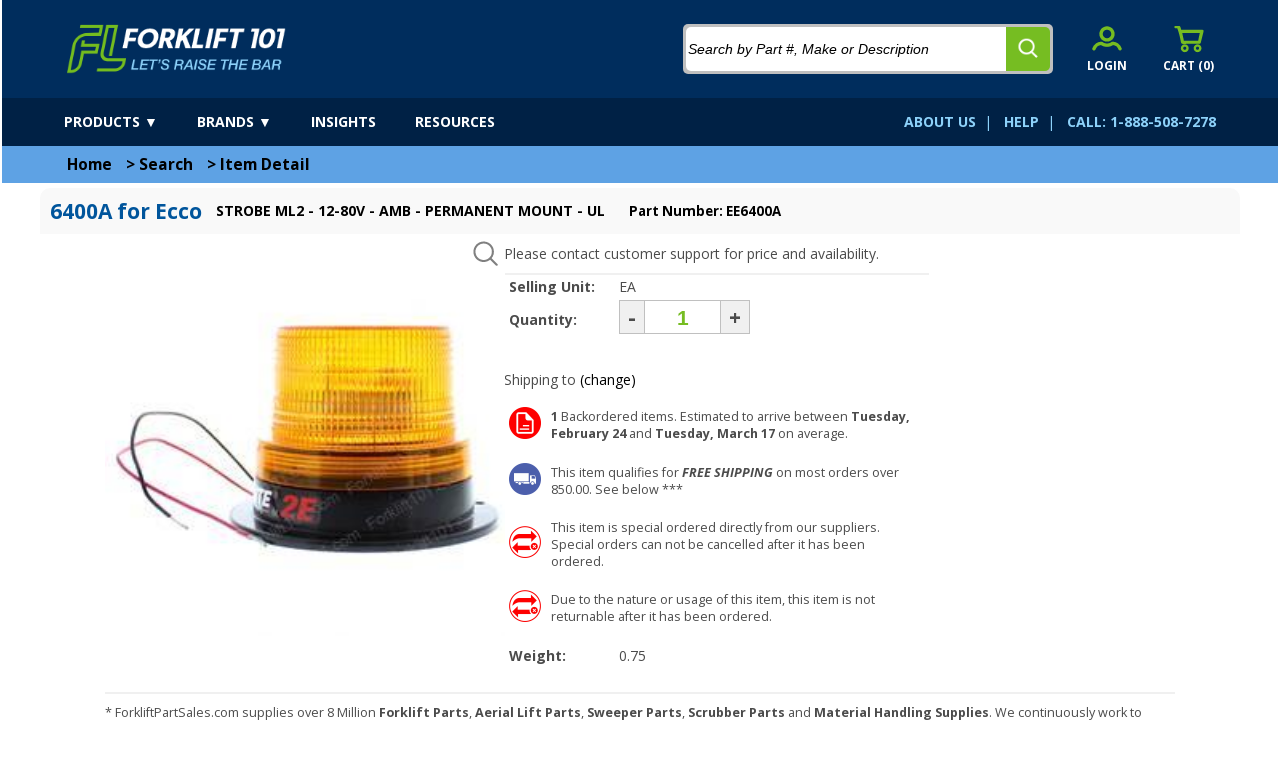

--- FILE ---
content_type: text/html; charset=utf-8
request_url: https://forkliftpartsales.com/site/itemdetail/ee6400a?return=search
body_size: 34379
content:


<!DOCTYPE html>

<html xmlns="http://www.w3.org/1999/xhtml" lang="en">
<head><title>
	Ecco 6400A STROBE ML2 - 12-80V - AMB - PERMANENT MOUNT - UL EE6400A
</title><meta name="description" content="Ecco 6400A STROBE ML2 - 12-80V - AMB - PERMANENT MOUNT - UL EE6400A . Available online at low cost from Forklift 101 at www.forkliftpartsales.com. | www.forkliftpartsales.com"/><link rel = "canonical" href="https://forkliftpartsales.com/site/itemdetail/EE6400A"/><meta property="og:title" content="Ecco 6400A STROBE ML2 - 12-80V - AMB - PERMANENT MOUNT - UL EE6400A"/><meta property="og:description" content="Ecco 6400A STROBE ML2 - 12-80V - AMB - PERMANENT MOUNT - UL EE6400A . Available online at low cost from Forklift 101 at www.forkliftpartsales.com. | www.forkliftpartsales.com"/><meta property="og:image" content="https://forkliftpartsales.com/services/getimage/strobe-ml2-12-80v-amb-permanent-mount-ul-ee6400a.jpg?key=hieJpuo_jszHj4q98Qxe49Xei2PPy9duEuxdL4gIdY_lmqNXp3IVknHmdoBo8fr3bJpBnw2"/><meta property="og:type" content="product"/><meta property="og:url" content="https://forkliftpartsales.com/site/itemdetail/EE6400A"/>
    <base href="/" />
    <meta name="viewport" content="width=device-width, initial-scale=1" /><meta name="theme-color" content="#3B8EDE" />
    <!-- Google Tag Manager -->
    <script>
        (function (w, d, s, l, i) {
            w[l] = w[l] || []; w[l].push({ 'gtm.start': new Date().getTime(), event: 'gtm.js' });
            var f = d.getElementsByTagName(s)[0], j = d.createElement(s), dl = l != 'dataLayer' ? '&l=' + l : '';
            j.async = true; j.src = 'https://www.googletagmanager.com/gtm.js?id='+i+dl;f.parentNode.insertBefore(j,f);
        }
        )(window, document, 'script', 'dataLayer', 'GTM-PM4NBCD');
    </script>
    <!-- End Google Tag Manager -->
    <!-- Global site tag (gtag.js) - Google Analytics -->
    <script async src="https://www.googletagmanager.com/gtag/js?id=G-12WHDPQ9H6"></script>
    <script>
        window.dataLayer = window.dataLayer || [];
        function gtag(){dataLayer.push(arguments);}
        gtag('js', new Date());
        gtag('config', 'G-12WHDPQ9H6');
    </script>
    <!-- End Google Analytics -->
    <script src="../includes/general.js"></script>
    <script src="../Includes/jquery-3.6.0-min.js" ></script>
    <script src="../includes/jPushMenu.js"></script>
    <script src="../includes/jPushMenuCall.js"></script>
    <script src="../includes/sly.min.js"></script>
    <link href="/WebResource.axd?d=hcXDZhXiidgsQUtEo5iT39z9em6EsNlQ6v4JCHQ31B45Qjd5tIezA8a3No_wjaFIPOlibd7_aFv2i8A7FP53pFvFAPgGKcwSC7IjWA2977-MIDYLQEbtvhYUD7Oy4Oc0o-J4KfTlRnKgF3jrKSGCmveXKpi1T1SVbjdidpwGiGA1&amp;t=638736756600000000" type="text/css" rel="stylesheet" /></head>
<body>
    <link href="../css/general.css?t=2" rel="stylesheet" />
    <link href="../css/content.css" rel="stylesheet" />
    <!-- Google Tag Manager (noscript) -->
        <noscript><iframe src="https://www.googletagmanager.com/ns.html?id=GTM-PM4NBCD" height="0" width="0" style="display:none;visibility:hidden"></iframe></noscript>
    <!-- End Google Tag Manager (noscript) -->
    <form method="post" action="/site/itemdetail/ee6400a?return=search" onsubmit="javascript:return WebForm_OnSubmit();" id="form1">
<div class="aspNetHidden">
<input type="hidden" name="__EVENTTARGET" id="__EVENTTARGET" value="" />
<input type="hidden" name="__EVENTARGUMENT" id="__EVENTARGUMENT" value="" />
<input type="hidden" name="__VIEWSTATEFIELDCOUNT" id="__VIEWSTATEFIELDCOUNT" value="19" />
<input type="hidden" name="__VIEWSTATE" id="__VIEWSTATE" value="fNYWnEBrwLM3G2+SLIckyVKNgAuvm44unvV64bDwiEmEQW1h25P0oyiA5kVOuZj3Z+euX+MKGWWJtEHYPgIGrY+m3l0h68JGbr+9TjdODlyytk/AUD1WryPger+fct7/aPNRCWiRbKxJ28hUbpeh1tYtGz1Y+SX2CSghbx+dUDi6ddIg2MbUvfCTz3dhAmCPjo/wXBozFYmbJAdgxtSTLgjrzjGPUp7JTVwX0Rc4sUZ1ZmfiSyYGXExPZIxuQzkv4M6b0nNUn4JhcWW4jsP4ldkLlc6UQcPnIBPB7BVGV8utZ9XE1lVGWYYhhljwAB6K8vkWVcEdl5m/CqqaFn68E/4XohaeIZeI7v9US1T8o1nDEI6b/jqqwxV+mEk7HphlOGngr8C+L1uQ6VzhmTYXBuasZr9JHcvm3Zceuh0naP10unDcpftclJaDvfUl3oLwX0b9V5ONMiNCvbUQxtzxzcnHD4U0XYVxAzlb40MWSnSdtEH66fi6CdIB05Bq4cVSxHRTOx66H3r/0m/s4iQDQf2wfM5O6ObIhA/vvN70Y2oj9uwjMlme0mM/TZZ2bYgfEDUIuHwchTuo2XV59mg7cn+92jDQtfzRZmXRGm+h38l0nWwq+88xLDU8F5NFH+zoupUUbsERI6KlP5PdvEh4M/rAekXEypQp2AIKqiIEWcd1bmV8Gh0fJ7uJn1I8Lz9Na88sriqu2DUVzR6qcwRjC9zKK+bBx/PGZW1G+JKtJzPAwWrabXAqMkII1hCEVAyzsTzc1s/4IX1zypgWt23gUhbbAKRjUT2DsRyabGxqZRSIcc+kDBHc+fH2JnsGu2/kpBOv8kaLXQxL4xAgGA9BvWe+0O74eGUol7E5vXS0LtI4+2cZ9ufme6hE0+Vt7Y9t9yq6tXhpvZ4Jd/PMVd6HqHZ/AMmFWFEJ2pAR3nF0FXSYdm2ygypuFwycBRnHs7ocG8raXlwUbi3hozq1SnuZSi3IJiTpAxHybeFwOokx" />
<input type="hidden" name="__VIEWSTATE1" id="__VIEWSTATE1" value="xKYQ+Nct6ylD4EI5pvpvHzeN8xHW9E/uaYsDMbWxCugNE/dTIYkXoBmWcDvraVatt0KbjUxN79GpACoEVzoLpU7cb8K4jVyDtbFUTZPxRGOn/UH4OyXJQZfRQdqzsWRT1W36ckGFO7mONF0lh4P/P9lUaKv9rpHxwkYJsm0FksmeRZjReQhoeSTD3a/2qeToZq2qX6TgaUeZmzbGvXfRdDD5CGUXL3fo02FYyujvZdXMvV55ypGr8BXh/5CJt1tcbQSnmSpIOKWJta+RQte9YMPnzspcSEVk1Vu0husqDvJG4z83maR7vQSXgnHx/X+NZzRkECdwkyprZpR9vBJA3dOajT/bBE1w8061EoPogEwqlS30oQGh+Ja1KowqziuTjWYmA/o+ElG7n1d32WbL8Oypt9zEUTMXhPCDhk3cMdy4lxt4Rm2kF7VIK9BnnOzi7Qu9hU8sFZ559N7YtXiqbS647ZSai5vOpZ1+r7PnqrfEJ5/jc3BMVhJq+hXlWO+TyfxCcbYMPBm16CReTTPApzcHN0Ugx9wC51ldf4RkFPn/v3Qx66+NbBkQ7scuD4Yb2lqPNGlyUKtiN4aEnT4Mtm20hUEim4v6ta98pMJ+ezjjU2dQMjGqTGSvg+N5BSzKjgPnwC8vopJNgcx4tCmhkk4ZFX7cVJYOBbkwj/UYroQzNalsyereUkl8T3HfLVc3eB65HE50wMJGSjE9+36F05UzMSWz/LQXER7ihDVw+4/85IcEURi7Dce8Z1bCKMA+lLQi0DOhnPhe10BYje+08FSGSeAH5W8zxbwFScgWm5Jx2ZzkyUxWCsV9BsO3RKHFuKQKB0/QHesPS4y4/vjZApWDLxk7ZvNNnmBf2GhzIqMJ8tQ7Y6FiPh0WoSFUw5MtBU3U6Zvf+4F72qhWMoJp+g7ChLQeHmUANotBKuEuBwSg3bP+XD4Szk+KXpHQiZvXBJ0aX6fKpjQq1U8275oBVeUu3V2HzaGBo0n6aKkn" />
<input type="hidden" name="__VIEWSTATE2" id="__VIEWSTATE2" value="jB03AC0t5briu9ejMQaJbMmqnSMLx2XrEH4+knP7jIrtHHXCChC7CAn5qY+Pstg0wB5ju8W7p/rsi1J6to0XrJpxgmimucP4hyJ99vn/cjaJq+gEZYliCxOJ+ibJcIK/RGd7dSlvulUU6dFBP4wPiDnIb40vCuUPjEpkQMvnzVXLW7SxTvMoW0CYgRd/gcaCKfDkUUPkGIxjlMYQs/IrCHNnz8yKodtA2A7irSVkjQhTsh+7QYABk95mX+VHJ/paq34S/wFD7Ew4/Aw87INkFXrT6QesiD+RW4Euqzs6hslKPIjRTgg+2VPGiU/0BwKcZE56M+7s3KvDEuIhi/dVVVxY78Q6WkQRx/BqItOR8PrJvNDczhhmmZ1GbIMq0op/6aHD/BUyPkQNrSrNnpIzptiCR50mQ0b+2sZkJg3H2g/uRTgqbsrDVnWsWeqzRvvaoKjQUvCN4HqOnOuM13kJIdcwzCvBKNreFch0Y48TcIzZkBPC5EJkF2Zmm5TLEyC912kZDNFA0BVF24tRvGfRYpKFOM1TldsoHgU2ojhBnb5sGHF/SX4W0VebjaZV6FFWyYBt/oymaCYCjccGnqelvJy96Bs7nc73Jqv9zgZyktIm8E05eWzbQdjBcNYt1hgM9PQm0hc71ZEf2kBQrHncvnqCCfI24NiT37MPfN4zLbpgHVqbj8Divcov7cZbC/Tvq9PscrpEE547U2e2IvcCHlgITuesK+5NGG2c/1S8nv9JeHIgxeH1B4O4uLoXjY/3wrcYcB7efAY152OqqycfazJvZKsAhcj0fCtrcccIy7QdrwcagMhvEPbn/NBa8p+o+B8QLcNLEKCGQfLxY41yymSSM5Giy+FjH1nGSF9k7XXI27Hjrxk8phTG+SpxU9xwM9tKgYchtN4OzhuTYvUzSIK3LxQ98vbCuH8LdAJxEjfziRuQhKf7bH5SofEEN7cZ7E2h0B0wXeWEeUpGlE9scESebQTQ21Fhw5/+sjyD" />
<input type="hidden" name="__VIEWSTATE3" id="__VIEWSTATE3" value="i7uzvfL9li/ZADlcBZCgFcDqWYvBSl/gg6BnceVry3+qK77VMJkOgYh1AQwVKfWblElM9bxRVRlCiMLwMWQwuyRjdROT9FDYl0cAxrD0WSX3kJ8o6IglqpdpB7H4++0Bmh0mEXlUhxttIdQusq/oJ9iYb6tgAXp8wOPag1KqFtxXONeSHC5wOuiI0AzvZ+VDUJBPTf9H6+pXY7Ggvd4hiltEH0GXrEQ77/Xdp1B3UsmjtggtsuvvuQZIsRLCu5WRAmN04afSZKGSx9JXRl4hOoV88xnYyFXINjKySGI3vQZO94WJC+yDMGCXuXpYikSDF3pI4upDHDQyJWPmvXhNeKZ4lrtZzmTSfudBY2+6sGWsDNFrHDsIx5Cncxv46UazOjSj2jG3+Uskx4X3B9Uqh5Rh0+k/QSLzveNciX/O98aZKh8nx9mS/xP2bQjSlVo9qGEc4eob4C9Ho/bB7d8xDH93ChSJI3caQCWFqJHT4rNN1lwClOoy9MZdyprzrSWlDa94D4jam9Zf+U1eSf6tXZVSyjlF9ZbbuXqr74342hGeR6SKcdTBQAWnJ3EVA0K7ytrSio0fgYKtsQG+unNMFMDK2XI4bDu77ROP9bS3C97X1+JuzMv46Nl9NIXTfd+6+vFsp5AmNOJQspfLS/BABmJd4OTXd/0KNkICQmsmK8qUiIFRNQvroeEMyQma+ALzr3pklfHcfRUes4a/iaqfevk02FXbVLXqqFbPPl8cStZeTG378zZbRS1PC7mkI8wvCDDfmaWDhTJZUD5KWuo0h3XZ5rb9G7VcauXrxzzyN8CRURvmLz9mtvjUF1o106vV7Y0TgrzcuZfBjOr6hpFajzwamwbtkRBLTnP06E8b/3LuIMp63R1Mmt3bt6Edu/vY/69lyrGxZIe0L9n+8UaZ/XQI4my2Ro10rYEMwARDC2AfXaRbmLBSA7dtCNID0pTQiA7IcV8IdGnMnh+VMQ7QjFyC2KwPFe2b8Bt7fLNe" />
<input type="hidden" name="__VIEWSTATE4" id="__VIEWSTATE4" value="iqig0x5d5HWz3CrnDJO30vXzeCOZOOBto6cU4bWXy5S/wmv6SrEMJWM4BM3Qi/yyHauOrss73d7c+sRTdvhKPyJ+OD2lfI9DRs8Tmm1AAga6GGRAKuB5HC5S+slJxA2/HlyVoT0tKwk2rID9jD1yiVnquu7HuHaVpZLoU8rXudwZgRgM5nQE7GjXFHKFtDguHtU8l1FQfWNwGlzlvCeuPjoByNujUMOk9fGo9rkbQUz2uQ+YAKse64lETUQ4T/ewAu2dAAw1sUc/LL04t2Zjg6mYiSd9iDV/7CkY7U8u1VQ17rw2miSxGEsIadjLgskOCi/WIE6dqK9nLUwTsburKHi4AlpFPBeuGfuFOyjyYCBU8lj/IidANzBZZtURE5YiuN8lAoPx4+6Pj5SVA8EphywXNGwSXkyKVKWIQoB6xv1nFi495cvxGV84Omcv336XsIsXtrd0BxzQFvhGYFPnYAHpKSURS3Ij47F9jBpbP2sfAWDt10wktZAQ6alVPQLEPP7bnYvqKa9GUpiRBTiGXyWQ3U/JO+LimxiHwLCgz30NUL9TqH0dqyd1njoaK1rryrwNRjb61lTTi/D5bhZ7fTN/4ZHOzOr4noi7jbspcDvz4Kxx9r7P6UFF8JPJOCkS4lkZN1GvEe4kPeS0x19IEmecKaC+GFBH+pypj7CSH7eW4kWqfefCAd9NsFbpqoVD6jQM3/FNfzee32cJSn4Rx1DvDd96SJUr2BKEP1vXXLLjZaC9/qjDwDLD/qK2MMXXmcGzkZgSn9I3fjyifqPnqHBT7ou8Us1REKMLH1zaD/qsi0WTn6J9SojVsQM2D/C7l34dqJvRYwevbNXjl8DCTHFZLJC9+NZ+LdTc6B8IK66tW/aenZiLIlR0hagvXPIRUQO5jVcjZyCvkPBu2KjBjJBthklEGcQX8mwmggrRDpC/LvkuMFd6WT1AaiMndTrsqARBF5usYZhc/BNdr3yPhoQWUe+QPEErMeSYeiiK" />
<input type="hidden" name="__VIEWSTATE5" id="__VIEWSTATE5" value="sDodBWPrLfLtRiC/BqxIE2lMUSXq0Xd8e/nwADcfx7YAhzynH9qFp7W4lHRZph5jgRDWAXJhtDxVBCkF64Zz8dzFE7wdxmkfCAVAmn8hCfsR4RxnmzSqgrr/eNFYTZ9GAXc0tpQJ0JIML+F2bvkCCFvgHbClxAf7VZvqi/N5PZxBtz+F39AbFbdr35v1wuVJhjuLFGjMjk7L63ZHqoOcXjOa1v4ElC9qBvYNt08I/mQD3Wu+HVh+UHZ5D9ghJuESSxWPQBco8IK9wHEmWUQIUR5ML4vH5k8yQNwf4CrJnFqddYfa4iTl4WEr2HSTmewQW8xvsY9urbyXZAvvKIpLBClo9kvKhYq/zOpzBT7IsFv5tkNVgQp3myyZxqjP6SiCvD5QTxw2co5oWxoxPMk1WwuFYjF8PYfW4xbQpMbnhd0gtgj7iz+LjREhoNDd5eHMmxvul5q9Gb7yB1T18bmwldF3Upor/bShRWne10WfE9x5Vg0QwLdKBBftzP7WPs5+ulzApQNsCKOsoaPFVuQulMY/jLNjy06opUy1ghmjw+c5eZKu5geEHQJEQmDmiGGGFpIQyT0NbcD+rnbd2q2QEYmY4BUjsVtoAIcVCQqr+cIEOoVIeHdUGb0wdab5wpFgwpFxVJ4Q9uejTc5YfPhpjwYBvg2zG4bE1WBoO9vxb0SYeTtre/T2mXNbdCP4UuzIqQhL8UrXOXv9SFNytd6+8Vgaxnx8dZaF5WSTYTTcDRgIBM9m94ItF8oH/OtWngSDWm9SWx6HKeBxOt27isx8SM7PwP3tRZ+ytaL/7J7eNLK0Yzne+OUFYYNXAEqFoxnIlebmpurLiA4NfflCr0TcYot1VWP1VaOGTHD+02NPP9cZSVCCUqOrybNgM6fegbgFIxHBnwf9v7ljyvkWDhs3ciu02AUTp4Q119XRDybmbgeDJdATFFj60AowG0+r3OZ7jkvISFdNkiq1Z7fTiZEe+sltEoc7vFjNPTIVBXzY" />
<input type="hidden" name="__VIEWSTATE6" id="__VIEWSTATE6" value="zADSSPMWiBCv9msySicsGe/PvW2l4sxLylzR+/3BVZ/5iEAbrKP9VYRMmGJDR/51TXYne1B8LdRPcT7i4Cu8Xq1FEGtNAeKi9FfdQ9xHKztD6vLOelzhi29E/voPhuwHn5jT/9QbRVAveEVWXJnEAnbAFQuEGcEEricQwyIK8tztPpUgxMgYaCJWI3oGWREOH8BwDIABEbuj9Ft/qa3JyoDe1ZLPnBfRMLCP3ILuvJpQtoIVdLlbnPCeYg1WcAJgfmmIMVcbeKd6yDzFZRVdDLJ3X+lMGsYWVcK4JFhYfmDBsUaS9F/wWanZCw6INb0ymsKb+kB42GsC2eGQYPX8GqovD8V/EbfbFY9MFNIKD94yukibQjpKwOLe/znFxb04cM7X+p/Ydg0nhEXTQvzvDZ35vvcEkoOuiUCHjrvd9PV6iFlXa3PVeiGXyTbREu7sNEPtJw6JHIrXtaDgz0skst9/iI5iczQSZU3zJBC2xG3UhqD2XIYej1lXQ3sG/UNvexSMQMrLaGBiWds4dU/6oguG3ynE3iARRzLAkk1mNASlGJHGBUFe+fQBK0TQGLGC/vPZzFf8mMxYO1hgkw/LbH+CqW999lMd4DMJW0gxVQOhZPEqdGOtBsobqsw+/kaePGeTs5Et69PRKi7n0ci/PaHGgS5LLpfl7H5jR+/0S3J9x/MfjSlzEE9HD01RK8gmE09/Ot9C7rpqe+UGi08xaBxxKSAixRwUOAxyOjc0srrhF7HXcveDR/8k3ltUr6rWY4QseVumCtsrnE51gIcEscqgYizcMnFZnvgJZW6tRNs+MGFFRmf9svQf5fOsIHtc+AkxoNLkJN7GCS14Tkc0aJlokNn3DqDg8coapGyue20lAz5dGSq8ZWIWiSTUfUlJ46Jz/3dyc9ISGZNiDMJLRSB8XI+szJLdYTNIBUTIRkGIViVrp9eEGjtF7tPJDhyIJQhJkogBALCA+TxgPCp/aXtTzf5nlkveB4eUohDB" />
<input type="hidden" name="__VIEWSTATE7" id="__VIEWSTATE7" value="lgHuTl1NBPtxtnz6XTQh4wTjjz4FAcYICddJGVF/w/s3hXQ564HzqqrJn8vPo07bH+QHxfX/evRDxawbizmAqsu2vaRtqDNicNP/fKpafDa5ffKDIfYAZj6NDbWR9dPxFdcV4/iGBfdq3zKiKKLT1Rrr9ryRSiIn8qjgGZ/JyKD3aQwwHthU92H+0m7Z5AOpABm1NUH2pJX9YMSsQFxKXiT2rtUdRe22eq5BToQ1invk7a7ZH/+8VEg3wjm1HNz9qjauofrIBHlia5YiphiikmolgZOBGYzP9/Q/oMAm6KFmHB88Bieo9ABAHtAVFHEODeveOLmBGZKvlGdd5CwniFnZoJmmE9I55UeQk5b+9WnHp9QCpooC8QMbBOMto2c2+GZDCf+FVF1ggCP2dZ6GKksk85WwCVYPX/e9N0/[base64]/fgsbRPqxbPGHFiQVMICs3fhLQUCODVYESqanUlIz0nQdNlw0GBQrFFs7l6ISJ1BtIQQ+aOlg3C/J8y32cfemHgZza8onA0LXAN96oekxvGYuF2dxoCkPXClkubmy5Bey1dz3q0p7iJMORJ6nAccbgmIy/xvwvj2t43qQGbFegJqV41HrVBqCMfHNjDsNhDxcyovsUmn0o/rodpgDFdRSEaIxFueUiQnal7Vo9ZyA4Xe1dg1iRi1SHEEf40KcvGgs0QPvm8K014PgEZvqFqhAfIgRPn3f2D5fEmYTJfYa+/4lRSUiGrpHSC18AkZpBbNOSru7QAxTipLWU9kz01ccld7" />
<input type="hidden" name="__VIEWSTATE8" id="__VIEWSTATE8" value="rDOywS3F5MFvSTZmV9aQ5MVPpzHwFdWXDI3IqCehxKrlw5k+RRMugiz2JBgWgUh2/jFqt8OKQwd7rCdXzodOxuzHh7lgbiTMswg8rk6EMFrmL+tnb8agybbV5ZZb3bVZZwCKatIO3h0zaE/lPPIKL2MroiC9aDWQiY/ErCnx7YwJ/JPp0QNypdmS8VgEvqpZ1wKAAYoZEZmWqfboyjoOiriwjAx96o4dnnyOZu84hIIU7iEoZ/soCEbAK2vJgrAtof56u8UGuIvPT5nSD9/5FiCvAGrc092LFAiBZLl0scNAHeF+7U+roBG/gGpdgblecysuQaEOk7mG+wu7vJY+xjUTPk5MWlHN6/zAbuHtZ5WaOYXnIBRplKE/fmhnDR6/dhlFA1tGy126y/Q5cLSOaiM3r7e7ceakn8PLXaduYxZYPFgnp0UaUrCzJet5YMG4tgGUzfqRWmT14bS9iFwR63R4sgo85THDyJB9glK6ftEi8tcwTNtrb6DQKqYq5l6CSoT2ctb0mK4h64RnMpP2z3OvmncpRZX6K4g3fQ4B/+IuETCPY/Ulr4ZRsSWf9Bc4YpBAOsKLVKdTfd8ZxvIFMxRGke0+nb/CbLIJA3UzIO5Izhe/boRznolGIq4qH/Ez4CKi8IyOjc/ZIlVpw4XNTGNQ60pK4BCXZFijta599x7N+ctQJKqJq9teWWW+PxgqsOvnKUnGiAbsk7iL+2HLZUAVBCwDJNUNyJNYPNCJgzRrtFNhp20laE0XIhswA5hZlOu0JLBnjrZiEO3nDXrjrM8QaqNFm0QUktLo7b8dnE8UHuB0M89KzU4n/j6LIk9OhMXoHR/1oV5m1wlb9DQIJJTh2O4nQSb1d3ChMqNmLjr+r6l8IYJbKbc2XDYbmVmYqpGe7NO2dQu07JfMFe8tn29XsThbNdpF8Bx/7Wulii5qN+dRKaN1nZLwIg+YVAdMRwkwnJ00goHYgMUR0a4QdUxCY5HM4QtgUZxGZYCQ" />
<input type="hidden" name="__VIEWSTATE9" id="__VIEWSTATE9" value="xNURdV95toAYaGfSzfD5G1UkFD78TsEHWzPM1E/RuBV4O+VnF0qMXcxz/3SBhebzGWkTcwNqFR6UHlE89gtqoU4NY6uC17g03nYjQqXblN8xFZJaf52WOwWFurBZ6WtKJBxJu41B1W1l9HV0/FPhgCKYP8AdKcBgd4aJp+F0QlLcvv+dQAOsOC4+dGU4h0zBNN7sYo1bDDeCuQG4HV6HT8rSHnbE2up4j/CH0doAndF9ChQ10VVb9eFb3EzXKeF/xr86Bq+SBkUCQ01xl54YKd8/NDaMwgq7/m4k9/ERZw+evxUOJYZZDzrVYEVkxeGp4FmedlQyrVaP2PIcw7oYNqAGamFhfmL+cedsDDZIf45INV/c7Kzuo5ljMH0op3Dnv4Nq07x3J9UkoTjj0IONydzLfk0xIcpQNghk0qMueoPKHFh/tae3wxRVSIqODfsPRZsfNf6Sgh22tpeQW5DD4HbFIA7pZUaW2Iml9mnnLyR6cM38eplhICtiyuF7AlrXUWrBSxxnM1X/lYeokNTKFYYejsRBfUjmR0CoCs7UT8WIT8QlksFQZWEy4hlRFuaO8XYvAVAT44aZzO2zfNEvz5ynQoTHmr90XJ055P7Tdkvwm39JTyGnfA3ROL7pDVQ4AWiIzCa/55sj+sxXEpYO/tYzkvHGnK50YOGb1ZExyBw0HKQtE523JNdicY2VNmPR0gqz8AlNzhwcFGnwvu/VDfVTq7m0qW2l5MYOfuuQL0yKqljgBBLMMwpq7fRF8aEg9UPeJHiX+M+DIAgVRcGNzqpxa5CPbtfJy823gZjZJIBn/OTRkLG4nawpTpgdbYFW6XfMexa2u8d5lvH4AZmN83irfuuWmKmkPqp5F2Z71O3zyJ1IhZ9S+Mc3wVmQDyHy3WXRT0gMsbgYmHdjv4CrSoPvZI3x1cXnBOukaQmwgtbttYtbM5+IMqUo1wmZTE34w/GngBdPEOmXNO7RZ6vb5JYeGQzIgs/1PRLw4edN" />
<input type="hidden" name="__VIEWSTATE10" id="__VIEWSTATE10" value="xcU/laKCyu90nHMRs3hsOvzVgmRe9ACxw724zEG9PArkrR+KsxkHl7D5RSoJKRP5upOAciT13G/hlWeDa5hA06KRIQV2UlLHC9ELLeVppozr25pi4HiI2FrZylFAN1rVFl5711Tk1b8lTIgVfpflODaWa8FaAUl6N1hMlkHxkOj0fo6iqBWmPq5/SRrP76V9nI9SL5pD4cU0RF+/Xsov6937gJZOWOn/uceJBxV6zkUNc2r1qmF9Or5MlMQR4/66n7H4Jn1971/9plubrMoumTSPBbeYtGpFDa4A/ga8kF8H1sjqg0HyNxNmiUYwtgV5KbufkGjCRZohvCFgte4mKh/[base64]/xbTUc2Whb/gJikOwqnr0jzQJB0pUZOguDgmkVSZ5HUjjJYdVHCjn3/uaeuoU2fPTbOKtk9tVp44cqOrISPC/AVUSfU0//bep/99rj15p3B8rHs6SKBXSo/GWE3ThsVORoePNOaH3z8xqglAvsDzNUTFvdlM0CtM3T1pS2KTTcu5kSmCkXv/sqh5vW14opkzNy/9CE7vLHEQseG0lJfbHOoZ6loYbVS22Dkq4AmR+Z9D0adx4nuekD5x1wQ5ED2Gu67imFAxqSNppZLbvnDoTcmda2AetoK3T3WJl3huBn0WXlTHKY3U3GF92a1Zl" />
<input type="hidden" name="__VIEWSTATE11" id="__VIEWSTATE11" value="m4aevKhNO7ao6ISz3UfQyGJRT4Ebngq4rKuP8H5HKfJDkXUbkWrOxXY480Id+tLeYsklJ2w55PafnNNR/Q0BBODVypvj+GoY4gdz23ud5gcF1auCd7HuHQVMoTN9lpMzzEDEfahtVn4TWzijH2qREKDOyAoulVcOiIrTq8JEK+lSoYytzOaFkH2G5+1Eztig7dlw/FBVtVDLpZyxBFQmtelxhDDezzKOqFb2ZgYJYOhKE88wbbPpYjgCCqxokgS7P70hIewQ6o20kDMG//KnCyU67rKJcFCjZuJFQak1bPKPlb5iQUpiWf1B+sQNl3XzmLWURyCG0CHvWtVo1Uf+QHgZR5aESvAf4aW/6hbXG+NMJBtfwpB0PIiGeWMCaO1cidI34FK498CJ/B6cnAntlHjxLE2BrAfEgiOFoO8lB+Rm4N3KcE0u9xgvvxtnX7B6Sb2yfhtyzs5sD48ULavANYv/EmbhRKFBWd+D0s5gUeZXbjuya+u9VJKLyTnjXVsjAw4WZcwiL7zc26/a6Ld0UaWvwmjN4WvJHT8EnHYPtT0axAJNtoYqACaOM+dRxLQ+f3CC6U1s2qvWSlnrK9abFPLCmX3HyErqd3tCp+8wJvpTGxjs+g6V99dITPxlLVjXrA9iB9c3E5CJMiy8AW3RSGdc07HVCq12Mle9k3yOc2nTbZkCizOmIgnJNh+GUHbO7shUbKCfH/W5SwdoRnUk0BY56pJ/ytvmDkZV5UPJEw3m1m2Vjbo8TkZlH65ujBbp3MM3v4aljOYkSje2BUDbFWh3dwbJpyVrXv6uP/EKsBfGJA8cOW4SY3LFmN2pmB7c1JDh2F2+FPuKQByeFnlbPpYW33FGMe/WqDJtlEDmjhdI4G24xdzU60FjIrRfTGgAw5eP/+jNEvtv+5QcK8WtaMi9u/jZ1tDIWDON6hrZufMPGzaQqKltoPrR4PYrnu9eoDnbLWYvQ0WphfAKUN3ApzGdoE3ZLRV23JadAqT7" />
<input type="hidden" name="__VIEWSTATE12" id="__VIEWSTATE12" value="oD1kChwTzQStKYOwynr4ycTri1fjRoFJKXG9scX6spuxvf4qvTiovy2Ivf9A1e3C3gLv3klW5xePWUg9xEn6DginBjEPt/zp0xvm/5sQBPA1E5zZ2Un30vOEQ2uot9dfYtJ7+E4SSKNErM4qg+oL/UP3HPer1EC0dTwO/ux/A1V0JtquLKvwAceD49pa7Jnqp9LB/7SmeLL6nmJYtyiYbwVl8qm1hiovCFG6ZNbXi8j9a5aRRHH/9mxXJsDWIRKcMgrb51LrY3VUDfbFQkk5TuPh5TeP7iJAsiuQPUqJqzUVZGao7EtNG0wS6xhNl4UV3vxj7Ul4picGuV1P96ogiUEnQQlFhOpz3N1kGeaO7NAh60ehIJdQDHDKzqWC45+JWbYCS6RAz9DS0dIKiWzWsSeyF02bsKHe+4zjx3r/PJaPCuM8Ekw809uz592ALw6EDJzPVMhfG7Spwiz6HY+1f8C0rv05nm5NL5UrOfCweI7LL/LwZHrO57iT8FB8yeu7fV/qiVHweUHUOLrpTu8l/HRXgosQwzLANtH25WdHDQOwm/p6mOSts68ho2xluBx+4ohgwBNToifu+vUpf5RWflvzGiMQKD8c60ZLLpPI+y72sz53OjMZetlvmwcZObt3g1HvO5lMSIJKP5u3RfJIuR/qc8YG5AvQ5zysFY6dOGN9achUJIy9mfe/v7ln45klNOIahqHjz+zi5nK5qXK3c3zHCThvqPLs+PwlvFkw1RXoEOOjeI1objF/DyipBOi25oRfuxOP4YJkudtW9F0LK7DY40hwkcHxNJ89Ln0jBPIdAvmSmieLDPXntELTuB6VzjoCRXYmV4KJoDWb/xBMBqsluWsLwpDhmgAl1TYaGFNkPmphS2lLn+GO+11/yDr1U5N5gCnOEv+DVHbz1DEgACEpnvf+gqjtpFTXWyjhAwnz1+tgONM67XtiOpmohgYn+R8SZ/Xa1MXPVoFO7Zx+CJ8WGs5A5+B8jfBv8svb" />
<input type="hidden" name="__VIEWSTATE13" id="__VIEWSTATE13" value="knfJs0EP4AKSUESt8putMu525z08QCPrLvAHImycRz7IqEtp1bF44P5g9hvElmI2yKwCXy4kOTCB04Umigr90qFfrRHBTkp8jbHft56/haCVvPxO656K3Run3INf6jsgxDvQQZwnCBEis0SsC05MCAhVGD635to/BvrAM8hdJvtp+5fR8y3UAxxcmgmwu6te9oq+yiA6VjXM3Ygyu/leAiKkVfV7uANDA9tVlxLxfiAOp/DqGbEBLm5Ez06OboxE38t/n2NHoyde9YD9ApEOp/V3TiBtPH5j+F2dXui6p6ozGtwcS9gYiMEWqYIvdVJ3wfsY5YgwKL57e6dDfvMz+tmiNczk6yUDEtDNkDMasgM5Z5Gv0E78bQTvCcXYt/xHCwJdZUq1RYSJEHZmAOa9p3SjmubLL5kHIIU65EiOxiqJx15Bx9OPdBFveGgFdziuEKabpwJqw2375VWCwF4IQ8jJeX76r1AXr/OG3PRcmHoGxYrxJ34B5/[base64]/1T/uQgnDZq4IZOXm/kx3vXYj+oAW0hRrH8h5IgSIP2D5j0IhuT0jbtyeMePrI3SxTmOH62nApUlCLymjIRb5jWAKMWU+H/Cc2CISqt1JbwXF4lTS4vdlJoNjliMQdYVWpS2Z/I5y0dMfPV3azcrD7HPDSNMWJV" />
<input type="hidden" name="__VIEWSTATE14" id="__VIEWSTATE14" value="1tM+tp+zL+QCMK4YKlB/od3IVacjRK6qp+y7K/dogvzeu+Wb58YO8eppRBgwtQb//tirUUv3YC6918g5tieL884t0wTld8rT10QFsVh027kdA8a84JDZwLfj1EAavmcTCa/Pgte1fa7wShc23gGSqgrZpDPezP2IrTf4z3loTkbxiB4csf5GEOKehROk9Coq5A8KGJdYJG0/AQaqhZYvOQD67kEvRe1fy637nDGVuOAKyAcgeuLU7LVEIkJYykgA4eKW4Q5ugPAwJOuzoiaVw+73XJjxfoUZesMyT0Kauj7Ld2Brc8V/sul8/N6ynTS9el0SUuO27JSoYI5QY6o635B7q1YjRTwFxPBDdUhkQtQkHXWbpY4IVP+gjpXPHYp4qt/K0mBFtO/L/ucY19BqTlMZ+LxNl4IjrCZ5Z6jEArymF8HTvCDKz2anAbgu3JH9RNokCudpxw1zVSLnknHagXPuRfo0z186H4YvUdOZGOVtwrQBBuyvdDHMD8uZAKbbTAz5nxlppC0zj7lqCAW/aPDZDF37YvP2JqfHz6Hs352m/sjQZYvTsYOgyLhqULrBlm1U0NXyMofaF2YlW4GEj8PoFmfAV0bJIpWxZzThbNbLhOO2CmVts5ED5nJM9wxOnUXzuoD4A0LJ5DBNUk51v+249gPHfDRurpAWJAT+FXES/ORBLBm7ab2fz2kFeGMIlLHL5+S8t9ZZ8sUX819RXFT9/RvGFehiaskI6CXGAz83dvYaqLeOUwc3jTU8VGaVDeZn6pEbdbNSPa/rAAL16onYI61PymOAsv+rXPPrszZq1aWKHIgsozOJu/k7ApGN3KDMvAvZN2OXpA2gFQPahSTD4U5t8mXI7Gv0d43qZSXNn3ZzPv70sH5YvzECkAKGO2vN3u9ehMrZi6hzGH8URkGB3TO44LXvZg52TR7kaGbJk/7V6Ec2P+avj3Qeo+q2k/oRYLWQV+TogJZJsnmGtKVmtN8jvpbpbQWW7jee" />
<input type="hidden" name="__VIEWSTATE15" id="__VIEWSTATE15" value="jveoXT339g+Qkcaef5p9Zw3viq6BNzVSq/BkVHzJAAMOJol1JnunAxarT71uIV38QBrKZrfF3VBmtA81Kh0WI8a9267NpbTsaSnZwLLH0OlDxJwJqgt5568iJWdOfyTCyMECm/[base64]/[base64]/lC+1GTEDbfdV771/jNtd9x3W6xB9bh77AlaDWH4Bd4tIvI/[base64]/GAmslRsixd6kYb1SeD9j4yNuBfC2w9n0+vUgcPGmTxdqP0j7q56ULROHVA4ndGlSz6HsY0oqvdVRO4FP+FCMOZtkiz6tGs01ampLDu8wHJIjNPBpvspSpP3AfPMJ/Io+FzTRZdGqZQVmZWe9RJfiP1CAFxaNYc42k9dnGWLg3PXTg5C7Gf7OCxSonETV3fy99qibO" />
<input type="hidden" name="__VIEWSTATE16" id="__VIEWSTATE16" value="[base64]/EPnk1OVQqWRl5e+9gafW/wQLymIhQ/v5CBh2PEBt01QRQ9ls6XrHMYrem0dVPlUCdLeRQaGFGrWhzGkCJ3eNw+MdU5pQ2YyS6HJ9vLXF/N7h7zBvcF7k/vubKhN/lAG4jvFkrWvsfwuQknDHJjkT6huc/cKQn23HHSjCRiNv3klI5wr9IA0KskFV3Wr/8vqWprTEeHsP6Iv9jqhCSvKXfwa+/Rqlo5KcucJoPsMBSQM8wL4lE+gAMWw65TYIj1SfGf/4hP91UpIPIM0Ux+U9viWzI/22v0jlzLwYjsdLsJJAtyqFMu/6Ldzs/aBbWKjenhuecjsLGUKZePx6MFlDA1lFn7voG8IwYR2flpsdDIPC5W0nBWkDCC5dsfcuLkjhsHNneNbrjfCYI30r6ZoYT7SYM6P3t05zKXOt8qwzBKc3d3D3tJzbeiQSZMps2GSM10yXZQrS0RICe5vLy/+053He7yg31x9xBZ3Zd6BxUrMyHFO990rB1TPkBQg3qNhxjjhZlC9/L7D8MN19YHKXNM9xE77vynbqkfazQIw7FPp6miSaadtm39C2/e9uQRHp94LENIXrMqndHA/MH93lNm2amwX39HCRHFsKHtqdKhfdELKTiAumo4VMdZqp/zWEm/cPVUnJ2uyj244jdlkTwe7eUwJjwRSuBvefPJcsfYg6uLV205dFMior2a4uOSajMyD7JkN80xhD7e3V2P4CCGjGm+ugyk9jWi1gvdTXMvwkTVBs2Bi9KVkDAN0Tpf3kwIN9pwB2Ynbx/VnhGVwCc5if+H" />
<input type="hidden" name="__VIEWSTATE17" id="__VIEWSTATE17" value="Rv9tu+Nbe4oqOnHsgQNkOetFw3W7WgN7JoRRYTru7LCVcA99TdkF+xUt4W8Dnt2Ie1dhlTnWGCe5U9KIGd4lDKDPts6Xqbj+ji1GiluxNxy5Ecd+DdXhesDDFpAs0S9JLcGQon1I29VJgKsLF/[base64]/jX362F2ykkIHiJk+9ykQEIoJHL20Q1eUXgv0PrvIbh4XzwDYr5pmh+lkIQEZe+fILqxohp8jTNSCBBDgGo9o95x2kpNjOZz0d2e2wP98ZY+SU1Apzayxggus0MQ89MMEvzxx+ESUIlGwqotT7Gg0ijIwaM5k86sJ//6OVR9HilJh5gTI+IXKK7SX5Bq5IJpWU+9II433Mlgp2/ovAH7pWAnEAal93Y8EjVOzwHFOP/nYPI98FM3ZBF7XT/lMk49KiSfxm71za2yJ/sbZIPALe13uadO2Ju6tnbGu0jiycSd8HIlkEMe9QVpBANBuCYZD17+ZeFhD14vbMBptudNXP0AXG09h8Rb0OljlvUhw+M3L6+Fnayrv1tO43tCyDQbrzyIC+/NsP50IBubFJyf" />
<input type="hidden" name="__VIEWSTATE18" id="__VIEWSTATE18" value="SpyXLjXpRGD2FA3WKdEiKzpLK+bDYGI4T/RLpghtnK0F3jhbOXENAYBLta4OYvC+Pd7N8VLjdKyC9WCELa6aV+8T6xtgJUHMKL8TQMcEsO7LGOtx7CwcvNgOSzuRxN4O5RP/H3dRb7IWYdQSxN0cn0AgDT57yBid4KYuKKp/DOho/RQQl1QyLnGLCJYH02XJerinYnKjpgTa5Jv42Tv7gWFmxpCtUBQ3RHYytZ+ZGBAuKmnQcfAfGNt6R59qtpf1kmabHZm66aYigWITWYY4zjYutlaIiiiyDn1fNltwzDPlvf0JQcZ+NLv5BRYyWgI+ld/lz4+RoGHw6ochJ8pg1MJJQcBXMFVYz1eIeiNzrl/aNgaMfcCjQ5xHlDfH/mQiKOBJ6hcWTV50Qhvxu/mWdmu8aZ39R4jzGyb6vjU5zaG1P+uTZKwo9uVWlLDw/0p565yj5/kh5kWdjfxlKzAvNFLto8cfyJyri5RC1WbFdOKJTsx7sBBpafoKyjw6k/OMQ6IOavsb6z86XmAPyKk6ptESmFTYBcVgwG4l5uXB5GjqTDUzmQSRLycK3ZRV3+Xs5Or5QrrcWSmE0EJxZT/UtmkpFdpBSGiigDJD01cri7skViA3s7fzRJUK8GRWLwc5hhxj0Spe0XpxGsCcwfZ/P1QhnaA=" />
</div>

<script type="text/javascript">
//<![CDATA[
var theForm = document.forms['form1'];
if (!theForm) {
    theForm = document.form1;
}
function __doPostBack(eventTarget, eventArgument) {
    if (!theForm.onsubmit || (theForm.onsubmit() != false)) {
        theForm.__EVENTTARGET.value = eventTarget;
        theForm.__EVENTARGUMENT.value = eventArgument;
        theForm.submit();
    }
}
//]]>
</script>


<script src="/WebResource.axd?d=pynGkmcFUV13He1Qd6_TZKfYrLLTSg69FnG_UaPtv0MfU2YEOmBifeSeRTF_EilFKsG2K3GjR66AuckaMLRQVw2&amp;t=638901356248157332" type="text/javascript"></script>


<script src="/ScriptResource.axd?d=NJmAwtEo3Ipnlaxl6CMhvjmQIvNwHF2IyFTss22NBhNpXl-mZgW4Bf2yvNUGqrtrzDkLrbYxaJ4IBgY5hpG6CdeeTgrUN4DixNqQqx1GFEHapbYPFvg4GD1Uu4V6TXcJ3Jb93pq12PLFoXUsbhpB2d01X1IOVLtb7EJ2DpRNLa81&amp;t=5c0e0825" type="text/javascript"></script>
<script src="/ScriptResource.axd?d=dwY9oWetJoJoVpgL6Zq8OKVWNhNDHgwOIsaSS9XiEerlvDPo8y7_a4EfRh4ndKJSrtXwhXknz9DppA_M-k9Hve3B1ZQ0SOt4hrZxU4AaIIbr3Qz5cCWM9wMyoHwcx_gp40ASk-aajPjK8pRyf4E3hYo6aIyWROe65KbRajJJliE1&amp;t=5c0e0825" type="text/javascript"></script>
<script src="/ScriptResource.axd?d=eE6V8nDbUVn0gtG6hKNX_EMVw2SHHTKWz0f6ViaXEacelaJNWE66R8kA7eb6d8XaB3Zx1TCka0bA6fWaTWhGS2zkJA0lGZQ8HWcoZ-Y4IrBn7FFb0Hj5FbXpPWzKDbSw0&amp;t=76554e0d" type="text/javascript"></script>
<script src="/ScriptResource.axd?d=jwf4VSQi7LeShc44FJ-gASh9uZP54944VNOvGGz6PVaqErmO7RczZ10BZjA74NbNYdYc-YBSt792zI8bCvDHbsKNY3-g1U_quB3ou890wWJKQm-S2S115qyU0qS6HugB0&amp;t=76554e0d" type="text/javascript"></script>
<script src="/ScriptResource.axd?d=mcAASOSteirJeuV-3by3UXGyvKudYnxNUaeI-y5vLmSZhoebD_ddj6LFfsF5BOU1-QsYuDnzOV0cqUd6MJmmHu7GPPOQHdodsvbqHE_cVtE1&amp;t=76554e0d" type="text/javascript"></script>
<script src="/ScriptResource.axd?d=HEFpVKbnoeQjkjHkFKu3MAK4IBgt9LqzuKUyx8494kpyKYEtQ4FkT3aMOcVAMViQiwWgD7Q4Q9o1eBQey7YFqV4CVd7kr75gCKEzFFpFgR5Pigjy_yWPxz72nHDl9mun0&amp;t=76554e0d" type="text/javascript"></script>
<script src="/ScriptResource.axd?d=X6kQKInQS5YQqruiTh57iFtldrZZ-ZOFpk9d9k2unOekvCbIFl4nB7L6KJ-K-BQIVDkn11cBbnBGW45nLXXCsGTD_HdR0odx2K8h2WXCfV0GpPtf0_Cj8BHQSWRimNgM0&amp;t=76554e0d" type="text/javascript"></script>
<script type="text/javascript">
//<![CDATA[
function WebForm_OnSubmit() {
null;
return true;
}
//]]>
</script>

<div class="aspNetHidden">

	<input type="hidden" name="__VIEWSTATEGENERATOR" id="__VIEWSTATEGENERATOR" value="B62F5F62" />
	<input type="hidden" name="__SCROLLPOSITIONX" id="__SCROLLPOSITIONX" value="0" />
	<input type="hidden" name="__SCROLLPOSITIONY" id="__SCROLLPOSITIONY" value="0" />
	<input type="hidden" name="__PREVIOUSPAGE" id="__PREVIOUSPAGE" value="nzp5Mo_GWGw1nFCXN7gSyeMo6-ZCUOFYmhO07AYJYJLjxoFIJS0C_ERjnuCwfrHCyZVG5I8ZB0yEw1xBp8MrSwzrbX2bkTtStMXrgXtc-B81" />
	<input type="hidden" name="__EVENTVALIDATION" id="__EVENTVALIDATION" value="JJ/u6t6e72zAkKLqyKXYmG0YT86vSfr950Fr/r+NuMuRot//eyeUcrTEI4O/TO6HebmOYGIa6WtbS+ieZpauGP/67UzmvJh0FX0qtXY2Orv4qmV1t9RfGO/JL6w1AdyvFh72UVeXJvZNgC/WZXDmyBXAF355FytsLyJyAPoxzyJ2ONQ6LQKk63vF9sMVrKQNhwzCHrqh36L0Qq7ohMzUYl4bCGx9lplspT4bzSDDQfO+DCCt8+Wmdd8MOu3UQ/2C9L3CUzf046pBYlxHJG+aZMvqjlq4uVWjVZdE3eb2p7UspGJVdOV3c+OvlaGzknQu78wlzKADfE9JTTGe0ZOe0hlQ1ZeX4yS242BbfJogvTs7PRFTp/R4/hevEQ0eQzAHfdm+vsFPLaiC8tkZrHqGQA==" />
</div>
        <script type="text/javascript">
//<![CDATA[
Sys.WebForms.PageRequestManager._initialize('ctl00$ScriptManager1', 'form1', [], [], [], 90, 'ctl00');
//]]>
</script>

        <div class="MP_headerContainerWide">
            <div class="MP_headerContainer">
                <div><div id="ctSitePageNotice_divContent"></div></div>
                <div class="MP_header">
                    <div class="pushMenu"><button class="toggle-menu menu-left hamburger" type="button" aria-label="mobile menu" aria-haspopup="true"></button></div>
                    <div class="MP_logo"><a href="/site/home" aria-label="home" aria-haspopup="true" ></a></div>
                    <div class="floatContainer">
                        <div class="MP_cartContainer"><a id="Cart1_lbtnGotoCart" class="CART_container" href="javascript:WebForm_DoPostBackWithOptions(new WebForm_PostBackOptions(&quot;ctl00$Cart1$lbtnGotoCart&quot;, &quot;&quot;, false, &quot;&quot;, &quot;/site/cart&quot;, false, true))">
    <div class="cssTable CART_table">
        <div class="cssTr">
            <div class="cssTd CART_cell alignCenter"><img src="../images/cart.svg" class="CART_imageContainer" alt="cart" /></div>
        </div>
        <div class="cssTr">
            <div class="cssTd CART_cell CART_itemCountContainer">CART&nbsp;(<span id="Cart1_lbCartItemCount">0</span>)</div>
        </div>
    </div>
</a></div>
                        <div class="MP_signinContainer"><a id="AccountSignIn1_lbtnAccountSignIn" class="CART_container" aria-label="account sign-in" onclick="HideShowSignIn(); return false;">
    <div class="cssTable CART_table">
        <div class="cssTr">
            <div class="cssTd CART_cell alignCenter"><img src="../Images/account.svg" class="CART_imageContainer" alt="account" /></div>
        </div>
        <div class="cssTr">
            <div class="cssTd CART_cell CART_itemCountContainer"><span id="AccountSignIn1_lbLoginAccount">LOGIN</span></div>
        </div>
    </div>
</a></div>
                        <div id="divMPSearchContainer" class="MP_searchContainer">

<div class="iblock SC_container">
    <div class="iblock">
        <input name="ctl00$SearchControl1$tbHeaderSearchParm" type="text" id="SearchControl1_tbHeaderSearchParm" class="SC_headerSearchInputContainer" onkeydown="return onClientClickLinkButton(event,&#39;lbtnHeaderSearch&#39;)" />
        <input type="hidden" name="ctl00$SearchControl1$tbweHeaderSearchParm_ClientState" id="SearchControl1_tbweHeaderSearchParm_ClientState" />
    </div><div class="iblock">
        <a onclick="JSDoPostBack(&#39;PIMSEARCH_ITEM&#39;,&#39;&#39;); return false;" id="lbtnHeaderSearch" aria-haspopup="true" aria-label="search" href="javascript:__doPostBack(&#39;ctl00$SearchControl1$lbtnHeaderSearch&#39;,&#39;&#39;)">
            <div class="SC_headerSearchButtonContainer"></div>
        </a>
    </div>
</div></div>
                    </div>
                </div>
                <div id="divLCContainer" class="MP_loginContainer" style="display:none;"><div class="MP_loginContainerAB"><div id="divLCSigninContainer" class="LC_signinContainerDark">
    <div id="divCredentialContainer" class="LC_credentialContainer">
        <div class="LC_credentialSpacer">Email<sup>*</sup>:</div>
        <input name="ctl00$Login1$tbLCSigninEmailAddress" type="text" id="Login1_tbLCSigninEmailAddress" class="rounded5 LC_inputLarge" onkeydown="return clickLinkButton(event,&#39;Login1_lbtnLCSignin&#39;)" />
        <div class="LC_credentialSpacer floatContainer"><div class="floatLeft">Password<sup>*</sup>:</div><div class="floatRight smallFont"><a href="../site/recoverpassword" class="LC_recoverPassword">Forgot Password?</a></div></div>
        <input name="ctl00$Login1$tbLCSigninPassword" type="password" id="Login1_tbLCSigninPassword" class="rounded5 LC_inputLarge" onkeydown="return clickLinkButton(event,&#39;Login1_lbtnLCSignin&#39;)" />
        <div class="LC_credentialSpacer">&nbsp;</div>
        <a id="Login1_lbtnLCSignin" class="buttonBlueLarge" href="javascript:__doPostBack(&#39;ctl00$Login1$lbtnLCSignin&#39;,&#39;&#39;)">Sign In</a>
        <div class="LC_credentialSpacer">&nbsp;</div>
        <fieldset class="fieldSetDividerThin">
            <legend class="legendWhiteDivider" align="center"><span id="Login1_lbLCNewToSiteName">New to&nbsp;ForkliftPartSales.com?</span></legend>
            <a href="../site/signinregister/createaccount" class="buttonOrange"><span id="Login1_lbLCCreateAccountSiteName">Create your ForkliftPartSales.com account</span></a>
        </fieldset>
    </div>
</div></div></div>
            </div>
        </div>
        <div class="MP_menuContainerWide"><div class="MP_headerContainer"><div class="MP_menuContainer">

<div class="SM_navContainer floatContainer">
    <div class="SM_navRightContainer floatRight">
        <a href="/site/aboutus" aria-haspopup="true" ><div class="SM_mainMenuOption iblock">ABOUT US</div></a><span class="SM_menuOptionSeparator">|</span>
        <a href="/site/helpcenter/contactus" aria-haspopup="true" ><div class="SM_mainMenuOption iblock">HELP</div></a><span class="SM_menuOptionSeparator">|</span>
        <a href="/site/helpcenter/contactus" id="SiteMenu_lbtnCallUs" aria-haspopup="true"><div class="SM_mainMenuOption iblock"><span id="SiteMenu_lbCallUs">CALL:&nbsp;1-888-508-7278</span></div></a>
    </div>
    <div class="SM_navLeftContainer">
        <div class="iblock">
            <a reference="#divCategoriesSubMenu" aria-haspopup="true" aria-label="products" class="SM_mainMenuButton" ><div class="SM_mainMenuOption">PRODUCTS&nbsp;&#9660;</div></a>
            <div id="divCategoriesSubMenu" class="SM_menuContentContainer" clientidmode="static">
                <span id="SiteMenu_lbCategoryMenuHtml"><ul class='SM_menuList'><li><a href='/site/catalog/743/forklift-alternators-online-catalog-forkliftpartsales'><div class='SM_menuOption'>Forklift Alternators Online Catalog | ForkliftPartSales</div></a></li><li><a href='/site/catalog/341/forklift-replacement-seats-online-catalog-forkliftpartsales'><div class='SM_menuOption'>Forklift Replacement Seats Online Catalog | ForkliftPartSales</div></a></li><li><a href='/site/catalog/319/forklift-bearings-online-catalog-forkliftpartsales'><div class='SM_menuOption'>Forklift Bearings Online Catalog | ForkliftPartSales</div></a></li><li><a href='/site/catalog/593/forklift-hydraulic-pumps-forkliftpartsales'><div class='SM_menuOption'>Forklift hydraulic Pumps | ForkliftPartSales</div></a></li><li><a href='/site/catalog/471/forklift-engine-parts-forkliftpartsales'><div class='SM_menuOption'>Forklift Engine Parts | ForkliftPartSales</div></a></li><li><a href='/site/catalog/335/-forklift-ignition'><div class='SM_menuOption'> Forklift Ignition</div></a></li><li><a href='/site/catalogs/0/'><div class='SM_menuOption'></div></a></li><li><a href='/site/catalog/345/forklift-steering-'><div class='SM_menuOption'>Forklift Steering </div></a></li><li><a href='/site/catalog/346/forkliftsweeper-scrubber-aerial-lift-tires-wheels-casters'><div class='SM_menuOption'>Forklift,Sweeper Scrubber, Aerial Lift, Tires, Wheels & Casters</div></a></li><li><a href='/site/catalog/323/forklift-chain'><div class='SM_menuOption'>Forklift Chain</div></a></li><li><a href='/site/catalog/347/transmission-drivetrain-parts-forkliftpartsales'><div class='SM_menuOption'>Transmission & DriveTrain Parts | ForkliftPartSales</div></a></li><li><a href='/site/catalogs/0/'><div class='SM_menuOption'></div></a></li><li><a href='/site/catalog/329/forks-attachments'><div class='SM_menuOption'>Forks & Attachments</div></a></li><li><a href='/site/catalog/745/forklift-starters-online-forkliftpartsales'><div class='SM_menuOption'>Forklift Starters Online | ForkliftPartSales</div></a></li><li><a href='/site/catalog/331/fuelpropane'><div class='SM_menuOption'>Fuel/Propane</div></a></li><li><a href='/site/catalog/324/forklift-cooling-parts-online-forkliftpartsales'><div class='SM_menuOption'>Forklift Cooling Parts Online | ForkliftPartSales</div></a></li><li><a href='/site/catalog/335/-forklift-ignition'><div class='SM_menuOption'> Forklift Ignition</div></a></li><li><a href='/site/catalogs/0/'><div class='SM_menuOption'></div></a></li><li><a href='/site/catalog/340/safety-equipment-accessories-forkliftpartsales'><div class='SM_menuOption'>Safety Equipment & Accessories | ForkliftPartSales</div></a></li><li><a href='/site/catalog/16/high-performance-beacons-and-strobes-forkliftpartsales'><div class='SM_menuOption'>High-Performance Beacons and Strobes | ForkliftPartSales</div></a></li><li><a href='/site/catalogs/0/'><div class='SM_menuOption'></div></a></li><li><a href='/site/catalogs/0/'><div class='SM_menuOption'></div></a></li><li><a href='/site/catalogs/0/'><div class='SM_menuOption'></div></a></li><li><a href='/site/catalogs/0/'><div class='SM_menuOption'></div></a></li><li class='SM_menuOption SM_showAll'><a href='/site/catalogs'>Show all</a></li></ul></span>
            </div>
        </div>
        <div class="iblock">
            <a reference="#divBrandsSubMenu" aria-haspopup="true" class="SM_mainMenuButton" aria-label="brands" ><div class="SM_mainMenuOption">BRANDS&nbsp;&#9660;</div></a>
            <div id="divBrandsSubMenu" class="SM_menuContentContainer" clientidmode="static">
                <span id="SiteMenu_lbBrandMenuHtml"><ul class='SM_menuList'><li><a href='/site/brand/BC/bobcat'><div class='SM_menuOption'>Bobcat</div></a></li><li><a href='/site/brand/TY/toyota'><div class='SM_menuOption'>Toyota</div></a></li><li><a href='/site/brand/CL/clark'><div class='SM_menuOption'>Clark</div></a></li><li><a href='/site/brand/KO/komatsu'><div class='SM_menuOption'>Komatsu</div></a></li><li><a href='/site/brand/MB/mitsubishi'><div class='SM_menuOption'>Mitsubishi</div></a></li><li><a href='/site/brand/NI/nissan'><div class='SM_menuOption'>Nissan</div></a></li><li><a href='/site/brand/AD/advance'><div class='SM_menuOption'>Advance</div></a></li><li><a href='/site/search/brand/AJ/aisan'><div class='SM_menuOption'>Aisan</div></a></li><li><a href='/site/brand/CT/caterpillartowmotor'><div class='SM_menuOption'>Caterpillar/Towmotor</div></a></li><li><a href='/site/brand/CR/crown'><div class='SM_menuOption'>Crown</div></a></li><li><a href='/site/brand/LI/linde'><div class='SM_menuOption'>Linde</div></a></li><li><a href='/site/brand/HY/hyster'><div class='SM_menuOption'>Hyster</div></a></li><li><a href='/site/brand/DW/daewoo'><div class='SM_menuOption'>Daewoo</div></a></li><li><a href='/site/brand/YT/yale'><div class='SM_menuOption'>Yale</div></a></li><li><a href='/site/brand/DN/donaldson'><div class='SM_menuOption'>Donaldson</div></a></li><li><a href='/site/brand/DAT/datsun'><div class='SM_menuOption'>Datsun</div></a></li><li><a href='/site/brand/GN/genie'><div class='SM_menuOption'>Genie</div></a></li><li><a href='/site/brand/PB/power-boss'><div class='SM_menuOption'>Power Boss</div></a></li><li class='SM_menuOption SM_showAll'><a href='/site/brands'>Show all</a></li></ul></span>
            </div>
        </div>
        <a href="/site/insights" aria-haspopup="true" ><div class="SM_mainMenuOption iblock">INSIGHTS</div></a>
        <a href="/site/resources" aria-haspopup="true" ><div class="SM_mainMenuOption iblock">RESOURCES</div></a>
    </div>
</div>

<script type="text/javascript">
    $(function () {
        $(".SM_navContainer").mouseleave(function () {
            $(".SM_menuContentContainer").hide();
        });

        $(".SM_navContainer .SM_mainMenuButton").on('click mouseover', function () {
            var reference = $(this).attr("reference");
            $(".SM_menuContentContainer").not(reference).hide();
            $(reference).toggle();
        });
    });
</script></div></div></div>
        

<nav class="cbp-spmenu cbp-spmenu-vertical cbp-spmenu-left">
    <div class="slideNav">
        <ul>
            <li><a id="SiteSlideMenu12_lbtnHomeSlide" aria-haspopup="true" aria-label="home" href="javascript:WebForm_DoPostBackWithOptions(new WebForm_PostBackOptions(&quot;ctl00$SiteSlideMenu12$lbtnHomeSlide&quot;, &quot;&quot;, false, &quot;&quot;, &quot;/site/home&quot;, false, true))"><div class="slideNavLinkContainer"><div class="slideNavTextContainer">Home</div></div></a></li>
            <li id="ulProductsSlide"><a aria-haspopup="true" aria-label="products" ><div class="slideNavLinkContainer"><div class="slideNavTextContainer">Products</div></div></a>
                <span id="SiteSlideMenu12_lbSlideCategoryMenuHtml"><ul class='SM_menuList'><li><a href='/site/catalog/743/forklift-alternators-online-catalog-forkliftpartsales'><div>Forklift Alternators Online Catalog | ForkliftPartSales</div></a></li><li><a href='/site/catalog/341/forklift-replacement-seats-online-catalog-forkliftpartsales'><div>Forklift Replacement Seats Online Catalog | ForkliftPartSales</div></a></li><li><a href='/site/catalog/319/forklift-bearings-online-catalog-forkliftpartsales'><div>Forklift Bearings Online Catalog | ForkliftPartSales</div></a></li><li><a href='/site/catalog/593/forklift-hydraulic-pumps-forkliftpartsales'><div>Forklift hydraulic Pumps | ForkliftPartSales</div></a></li><li><a href='/site/catalog/471/forklift-engine-parts-forkliftpartsales'><div>Forklift Engine Parts | ForkliftPartSales</div></a></li><li><a href='/site/catalog/335/-forklift-ignition'><div> Forklift Ignition</div></a></li><li><a href='/site/catalogs/0/'><div></div></a></li><li><a href='/site/catalog/345/forklift-steering-'><div>Forklift Steering </div></a></li><li><a href='/site/catalog/346/forkliftsweeper-scrubber-aerial-lift-tires-wheels-casters'><div>Forklift,Sweeper Scrubber, Aerial Lift, Tires, Wheels & Casters</div></a></li><li><a href='/site/catalog/323/forklift-chain'><div>Forklift Chain</div></a></li><li><a href='/site/catalog/347/transmission-drivetrain-parts-forkliftpartsales'><div>Transmission & DriveTrain Parts | ForkliftPartSales</div></a></li><li><a href='/site/catalogs/0/'><div></div></a></li><li><a href='/site/catalog/329/forks-attachments'><div>Forks & Attachments</div></a></li><li><a href='/site/catalog/745/forklift-starters-online-forkliftpartsales'><div>Forklift Starters Online | ForkliftPartSales</div></a></li><li><a href='/site/catalog/331/fuelpropane'><div>Fuel/Propane</div></a></li><li><a href='/site/catalog/324/forklift-cooling-parts-online-forkliftpartsales'><div>Forklift Cooling Parts Online | ForkliftPartSales</div></a></li><li><a href='/site/catalog/335/-forklift-ignition'><div> Forklift Ignition</div></a></li><li><a href='/site/catalogs/0/'><div></div></a></li><li><a href='/site/catalog/340/safety-equipment-accessories-forkliftpartsales'><div>Safety Equipment & Accessories | ForkliftPartSales</div></a></li><li><a href='/site/catalog/16/high-performance-beacons-and-strobes-forkliftpartsales'><div>High-Performance Beacons and Strobes | ForkliftPartSales</div></a></li><li><a href='/site/catalogs/0/'><div></div></a></li><li><a href='/site/catalogs/0/'><div></div></a></li><li><a href='/site/catalogs/0/'><div></div></a></li><li><a href='/site/catalogs/0/'><div></div></a></li><li><a href='/site/catalogs'>Show all</a></li></ul></span>
            </li>
            <li id="ulBrandsSlide"><a aria-haspopup="true" aria-label="brands" ><div class="slideNavLinkContainer"><div class="slideNavTextContainer">Brands</div></div></a>
                <span id="SiteSlideMenu12_lbSlideBrandMenuHtml"><ul class='SM_menuList'><li><a href='/site/brand/BC/bobcat'><div>Bobcat</div></a></li><li><a href='/site/brand/TY/toyota'><div>Toyota</div></a></li><li><a href='/site/brand/CL/clark'><div>Clark</div></a></li><li><a href='/site/brand/KO/komatsu'><div>Komatsu</div></a></li><li><a href='/site/brand/MB/mitsubishi'><div>Mitsubishi</div></a></li><li><a href='/site/brand/NI/nissan'><div>Nissan</div></a></li><li><a href='/site/brand/AD/advance'><div>Advance</div></a></li><li><a href='/site/search/brand/AJ/aisan'><div>Aisan</div></a></li><li><a href='/site/brand/CT/caterpillartowmotor'><div>Caterpillar/Towmotor</div></a></li><li><a href='/site/brand/CR/crown'><div>Crown</div></a></li><li><a href='/site/brand/LI/linde'><div>Linde</div></a></li><li><a href='/site/brand/HY/hyster'><div>Hyster</div></a></li><li><a href='/site/brand/DW/daewoo'><div>Daewoo</div></a></li><li><a href='/site/brand/YT/yale'><div>Yale</div></a></li><li><a href='/site/brand/DN/donaldson'><div>Donaldson</div></a></li><li><a href='/site/brand/DAT/datsun'><div>Datsun</div></a></li><li><a href='/site/brand/GN/genie'><div>Genie</div></a></li><li><a href='/site/brand/PB/power-boss'><div>Power Boss</div></a></li><li><a href='/site/brands'>Show all</a></li></ul></span>
            </li>
            <li><a href="/site/insights" aria-haspopup="true" aria-label="insights" ><div class="slideNavLinkContainer"><div class="slideNavTextContainer">Insights</div></div></a></li>
            <li><a href="/site/resources" aria-haspopup="true" aria-label="resources" ><div class="slideNavLinkContainer"><div class="slideNavTextContainer">Resources</div></div></a></li>
            <li><a href="/site/aboutus" aria-haspopup="true" aria-label="about us" ><div class="slideNavLinkContainer"><div class="slideNavTextContainer">About Us</div></div></a></li>
            <li><a href="/site/helpcenter/contactus" aria-haspopup="true" aria-label="help" ><div class="slideNavLinkContainer"><div class="slideNavTextContainer">Contact</div></div></a></li>
            <li><a href="/site/helpcenter/contactus" id="SiteSlideMenu12_lbtnSlideCallUs" aria-haspopup="true" aria-label="call us"><div class="slideNavLinkContainer"><div class="slideNavTextContainer"></div><span id="SiteSlideMenu12_lbSlideCallUs">CALL:&nbsp;1-888-508-7278</span></div></a></li>
        </ul>
        <div style="border:1px solid green;"></div>
    </div>
</nav>

        <div id="CookieCrumb1_divCookieContainer" class="MP_cookieContainerWide">
    <div class="MP_headerContainer">
        <div class="MP_cookieContainer">
            <div class="CC_container">
                <div class="iblock CC_crumbLink"><a href="/site/home">Home</a></div>
                <div id="CookieCrumb1_divCrumb1" class="iblock CC_crumbLink">&nbsp;>&nbsp;<a href="/site/search" id="CookieCrumb1_lbtnCrumb1">Search</a></div>
                <div id="CookieCrumb1_divCrumb2" class="iblock CC_crumbLink">&nbsp;>&nbsp;<a id="CookieCrumb1_lbtnCrumb2">Item Detail</a></div>
                
                
                
            </div>
        </div>
    </div>
</div>

        <a href="#" class="back-to-top"><img src="../Images/Arrow_Back-To-Top.png" alt="backtotop" class="MP_backToTopImage" alt="back to top" /></a>
        <div class="MP_contentContainer">
<div id="cphContent_cPageAlert_divContent"></div>
<div class="ID_headerContainer">
    <div class="ID_header">
        <input type="hidden" name="ctl00$cphContent$hfItemNumber" id="cphContent_hfItemNumber" value="ee6400a" />
        <input type="hidden" name="ctl00$cphContent$hfReturn" id="cphContent_hfReturn" value="search" />
        <div class="ID_itemNumberContainer">
            <div class="iblock valignMiddle ID_headerLH"><h1><span id="cphContent_lbMPNNumber" class="ID_mpnNumber">6400A&nbsp;for&nbsp;Ecco</span></h1></div>
            <div class="iblock valignMiddle ID_headerLH ID_itemDescriptionContainer"><h2><span id="cphContent_lbItemDescription" class="ID_itemDescription">STROBE ML2 - 12-80V - AMB - PERMANENT MOUNT - UL</span></h2></div>
            <div class="iblock valignMiddle ID_headerLH ID_itemDescriptionContainer"><h3><span id="cphContent_lbItemNumber" class="ID_itemNumber">Part Number:&nbsp;EE6400A</span></h3></div>
            
        </div>
    </div>
</div>
<div class="MP_content">
    <div id="cphContent_divItemContainer" class="ID_contentContainer">
        <div id="cphContent_divItemInformation">
            <div class="ID_imageContainer">
                <div class="cssTable"><div class="cssTr">
                    <div id="divImageGallery" class="cssTd ID_imageGallery"></div>
                    <div class="cssTd">
                        <div id="divProductImageContainer" class="ID_productImageContainer">
                            <div id="cphContent_divProductImage" class="cloudimage-360" data-magnifier="2" data-hide-360-logo="true" data-image-list-x="[&quot;https://forkliftpartsales.com/services/getimage/strobe-ml2-12-80v-amb-permanent-mount-ul-ee6400a.jpg?key=hieJpuo_jszHj4q98Qxe49Xei2PPy9duEuxdL4gIdY_lmqNXp3IVknHmdoBo8fr3bJpBnw2&quot;]"></div>
                        </div>
                    </div>
                </div></div>
            </div>
            <div class="ID_transactionContainer" >
                <div class="cssTable width100">
                     
                    <div id="cphContent_trBannedRequestError" class="cssTr">
                        <div class="cssTd ID_priceContainer"><div class="ID_itemError">Please contact customer support for price and availability.</div></div>
                    </div>
                    
                    
                </div>
                <div class="cssTable">
                    <div class="cssTr">
                        <div class="cssTd ID_transCol">Selling Unit:&nbsp;</div>
                        <div class="cssTd"><span id="lbUnitOfMeasure">EA</span></div>
                    </div>
                    
                    
                    <div id="cphContent_trQuantity" class="cssTr">
                        <div class="cssTd ID_transCol">Quantity:&nbsp;</div>
                        <div class="cssTd">
                            
                            <div>
                                <a onclick="ChangeQuantity(-1);"><span class="ID_quantityChangeBox">-</span></a><input name="ctl00$cphContent$tbQuantity" type="text" value="1" id="tbQuantity" class="ID_quantityChangeBoxWhite alignCenter" aria-label="Quantity" onkeyup="ShowUpdateButton();" style="width:75px;" /><a onclick="ChangeQuantity(1);"><span class="ID_quantityChangeBox">+</span></a>
                            </div>
                            
                            
                            <div class="ID_updateButton"><a onclick="JSDoPostBack(&#39;UPDATEQUANTITY&#39;, &#39;EE6400A&#39;); return false;" id="lbtnUpdateQuantity" class="buttonOrange buttonWidth ID_updateButton" href="javascript:__doPostBack(&#39;ctl00$cphContent$lbtnUpdateQuantity&#39;,&#39;&#39;)" style="display:none;">Update</a></div>
                        </div>
                    </div>
                    
                </div>
                <div class="ID_buttonContainer"></div>
                
                <div class="ID_shippingContainer">
                    <span id="cphContent_lbShippingTo" class="ID_shippingToLabel">Shipping to</span>
                    <span id="cphContent_lbDeliveryPostalCode" class="ID_deliveryPostalCode"></span>
                    <a onclick="ChangeDeliveryPostalCode(); return false;" class="ID_changeLabel" >(change)</a>
                    <div id="divChangeDeliveryContainer" class="ID_ChangeDeliveryContainer" style="display:none;">
                        <input name="ctl00$cphContent$tbNewDeliveryPostalCode" type="text" id="cphContent_tbNewDeliveryPostalCode" class="rounded5 ID_newDeliveryPostalCode" />
                        <a onclick="JSDoPostBack(&#39;UPDATEPOSTALCODE&#39;, &#39;EE6400A&#39;); return false;" id="lbtnUpdateDeliveryPostalCode" class="buttonOrange buttonWidth ID_updateButton" href="javascript:__doPostBack(&#39;ctl00$cphContent$lbtnUpdateDeliveryPostalCode&#39;,&#39;&#39;)">Update</a>
                    </div>
                </div>
                
                <div id="cphContent_divBackorder" class="ID_backorderContainer">
                    <div class="cssTd valignMiddle"><img id="cphContent_imgBackorder" class="ID_iconImage" aria-label="BackOrder" src="../images/backorder.png" /></div>
                    <div class="cssTd valignMiddle ID_backorderNote"><span id="cphContent_lbBackorderNote"><b>1</b> Backordered items.  Estimated to arrive between <b>Tuesday, February 24</b> and <b>Tuesday, March 17</b> on average.</span></div>
                </div>
                <div id="cphContent_divFreeShipping" class="ID_freeShippingContainer">
                    <div class="cssTd valignMiddle"><img id="cphContent_imgFreeShipping" class="ID_iconImage" aria-label="Free Shipping" src="../images/freeshipping.png" /></div>
                    <div class="cssTd valignMiddle ID_freeShippingNote"><span id="cphContent_lbFreeShipping">This item qualifies for <b><i>FREE SHIPPING</i></b> on most orders over 850.00.  See below ***</span></div>
                </div>
                <div id="cphContent_divNotCancellable" class="ID_complianceContainer">
                    <div class="cssTd valignMiddle"><img id="cphContent_imgNCNR2" title="This item is special ordered directly from our suppliers.  Special orders can not be cancelled after it has been ordered." class="ID_iconImage" src="../Images/nonreturnable.png" alt="This item is special ordered directly from our suppliers.  Special orders can not be cancelled after it has been ordered." /></div>
                    <div class="cssTd valignMiddle ID_complianceNote">This item is special ordered directly from our suppliers.  Special orders can not be cancelled after it has been ordered.</div>
                </div>
                <div id="cphContent_divNotReturnable" class="ID_complianceContainer">
                    <div class="cssTd valignMiddle"><img id="cphContent_Image1" title="Due to the nature or usage of this item, this item is not returnable after it has been ordered." class="ID_iconImage" src="../Images/nonreturnable.png" alt="Due to the nature or usage of this item, this item is not returnable after it has been ordered." /></div>
                    <div class="cssTd valignMiddle ID_complianceNote">Due to the nature or usage of this item, this item is not returnable after it has been ordered.</div>
                </div>
                
                
                
                
                <div class="cssTable ID_complianceContainer">
                    <div class="cssTr">
                        <div class="cssTd ID_transCol">Weight:&nbsp;</div>
                        <div class="cssTd"><span id="cphContent_lbWeight">0.75</span></div>
                    </div>
                </div>
            </div>
            
            <div class="ID_disclaimer">
                <div class="ID_qualityDisclaimer">*&nbsp;<span id="cphContent_lbQualityDisclaimer">ForkliftPartSales.com supplies over 8 Million <b>Forklift Parts</b>, <b>Aerial Lift Parts</b>, <b>Sweeper Parts</b>, <b>Scrubber Parts</b> and <b>Material Handling Supplies</b>.  We continuously work to ensure both quality and pricing.  If you are quoted a better price or have any questions, please call 1-888-508-7278.</span></div>
                <div class="ID_pictureDisclaimer">**&nbsp;<span id="cphContent_lbPictureDisclaimer">Pictures are for reference only. If you are unsure of this being the correct part, call 1-888-508-7278 and we will help you find the correct part.</span></div>
                <div class="ID_shippingDisclaimer">***&nbsp;<span id="cphContent_lbShippingDisclaimer">Most Orders over 850.00 Ship Free, excluding Forklift Forks, Forklift Engines, Forklift Batteries, Forklift Transmissions, and many Rebuilt Forklift Parts.  Restrictions apply. Call us at 1-888-508-7278 prior to placing an order for the items listed.</span></div>
                <div class="ID_ContactUsDisclaimer">****&nbsp;<span id="cphContent_lbContactUsDisclaimer">Contact Us: customercare@forklift101.com or 1-888-508-7278</span></div>
            </div>
        </div>
    </div>
    <div class="cssTable">
        <div class="cssTr">
            <div class="cssTd">
                
            </div>
        </div>
        <div class="cssTr">
            <div class="cssTd">
                <div id="cphContent_divRelatedItems">
                    <div class="ID_altItemHeader"><img id="cphContent_imgRealtedSearch" title="Related Items" class="ID_iconImage" src="../Images/alternateitems.png" alt="Related Items" />&nbsp;<div class="ID_altHeaderLabel">Related Items:</div></div>
                    
                            <a href="/site/itemdetail/sym2?return=search" id="cphContent_rptrRelatedItems_lbtnRelatedItem_0">
                            <div  class="SRCH_itemContainer">
                                <div class="SRCH_itemImageContainer"><img id="cphContent_rptrRelatedItems_imgItemImage_0" src="https://doc.tspaa.com/getimage.ashx?key=2Slan8nnRoZhJGl_kEZEUktjH0p2mGLVSKdbEBUSZSrYy5FjJUagchXLdgi2DjZWmI1qTA2" alt="sym2 STROBE ML2 - 12-80V - AMB" /></div>
                                <div class="SRCH_itemContentContainer">
                                    <div class="SRCH_itemDescriptionContainer"><span id="cphContent_rptrRelatedItems_lbItemDescription_0" class="SRCH_itemDescription">STROBE ML2 - 12-80V - AMB</span></div>
                                    <div><span id="cphContent_rptrRelatedItems_lbBrandName_0" class="SRCH_itemNumber">SMH</span></div>
                                    <div><span id="cphContent_rptrRelatedItems_lbItemNumber_0" class="SRCH_itemNumber">SYM2</span></div>
                                </div>
                                <div class="SRCH_buttonContainer"><span id="cphContent_rptrRelatedItems_lbtnViewDetails_0" class="SRCH_viewButton">View Product</span></div>
                            </div>
                            </a>
                        
                            <a href="/site/itemdetail/hm3318?return=search" id="cphContent_rptrRelatedItems_lbtnRelatedItem_1">
                            <div  class="SRCH_itemContainer">
                                <div class="SRCH_itemImageContainer"><img id="cphContent_rptrRelatedItems_imgItemImage_1" src="https://doc.tspaa.com/getimage.ashx?key=EYS1A28Jn_sZyCdfApLktutmcMH70PXuqj54ycVpVg4ZRPC5umrMFtXisl7Fj0S1SvBUUw2" alt="hm3318 STROBE ML2 - 12-80V - AMB" /></div>
                                <div class="SRCH_itemContentContainer">
                                    <div class="SRCH_itemDescriptionContainer"><span id="cphContent_rptrRelatedItems_lbItemDescription_1" class="SRCH_itemDescription">STROBE ML2 - 12-80V - AMB</span></div>
                                    <div><span id="cphContent_rptrRelatedItems_lbBrandName_1" class="SRCH_itemNumber">HELMAR</span></div>
                                    <div><span id="cphContent_rptrRelatedItems_lbItemNumber_1" class="SRCH_itemNumber">HM3318</span></div>
                                </div>
                                <div class="SRCH_buttonContainer"><span id="cphContent_rptrRelatedItems_lbtnViewDetails_1" class="SRCH_viewButton">View Product</span></div>
                            </div>
                            </a>
                        
                            <a href="/site/itemdetail/cr77120?return=search" id="cphContent_rptrRelatedItems_lbtnRelatedItem_2">
                            <div  class="SRCH_itemContainer">
                                <div class="SRCH_itemImageContainer"><img id="cphContent_rptrRelatedItems_imgItemImage_2" src="https://doc.tspaa.com/getimage.ashx?key=8KrFMjQBol-ZkYRFipU0756qDxXp98I1ByXKrifrcbbeVa8ISXJtP7dNGje7nEfk3yIYsA2" alt="cr77120 STROBE ML2 - 12-80V - AMB - PERMANENT MOUNT - UL - ABS PLASTIC BASE - CLASS III - 1 JOULE - 60 SINGLE FPM" /></div>
                                <div class="SRCH_itemContentContainer">
                                    <div class="SRCH_itemDescriptionContainer"><span id="cphContent_rptrRelatedItems_lbItemDescription_2" class="SRCH_itemDescription">STROBE ML2 - 12-80V - AMB - PERMANENT MOUNT -...</span></div>
                                    <div><span id="cphContent_rptrRelatedItems_lbBrandName_2" class="SRCH_itemNumber">CROWN</span></div>
                                    <div><span id="cphContent_rptrRelatedItems_lbItemNumber_2" class="SRCH_itemNumber">CR77120</span></div>
                                </div>
                                <div class="SRCH_buttonContainer"><span id="cphContent_rptrRelatedItems_lbtnViewDetails_2" class="SRCH_viewButton">View Product</span></div>
                            </div>
                            </a>
                        
                            <a href="/site/itemdetail/cr78518?return=search" id="cphContent_rptrRelatedItems_lbtnRelatedItem_3">
                            <div  class="SRCH_itemContainer">
                                <div class="SRCH_itemImageContainer"><img id="cphContent_rptrRelatedItems_imgItemImage_3" src="https://doc.tspaa.com/getimage.ashx?key=W6-aP72RGhSYOlVPJbhNltbZxKHouBXKd1SV0mb6u3mMxtPyAAM9WNLvK-CEyZ0ujNBWgA2" alt="cr78518 STROBE ML2 - 12-80V - AMB - PERMANENT MOUNT - UL - ABS PLASTIC BASE - CLASS III - 1 JOULE - 60 SINGLE FPM" /></div>
                                <div class="SRCH_itemContentContainer">
                                    <div class="SRCH_itemDescriptionContainer"><span id="cphContent_rptrRelatedItems_lbItemDescription_3" class="SRCH_itemDescription">STROBE ML2 - 12-80V - AMB - PERMANENT MOUNT -...</span></div>
                                    <div><span id="cphContent_rptrRelatedItems_lbBrandName_3" class="SRCH_itemNumber">CROWN</span></div>
                                    <div><span id="cphContent_rptrRelatedItems_lbItemNumber_3" class="SRCH_itemNumber">CR78518</span></div>
                                </div>
                                <div class="SRCH_buttonContainer"><span id="cphContent_rptrRelatedItems_lbtnViewDetails_3" class="SRCH_viewButton">View Product</span></div>
                            </div>
                            </a>
                        
                </div>
            </div>
        </div>
    </div>
</div>
<script type="text/javascript" src="../includes/js-cloudimage-360-view.min.js"></script>
<script type="text/javascript">

    function JSDoPostBack(target, argument) {
        __doPostBack(target, argument);
    }

    function ShowUpdateButton() {
        document.getElementById("lbtnUpdateQuantity").style.display = 'inline';
    }

    function ChangeQuantity(change) {
        var quantityTB = document.getElementById('tbQuantity');
        var currentQuantity = parseInt(quantityTB.value);
        var newQuantity = currentQuantity + change;
        if (newQuantity < 1) { newQuantity = 1; }
        quantityTB.value = newQuantity;
        ShowUpdateButton();
    }

    function ChangeDeliveryPostalCode() {
        if (document.getElementById("divChangeDeliveryContainer").style.display == 'block') {
            document.getElementById("divChangeDeliveryContainer").style.display = 'none';
        }
        else {
            document.getElementById("divChangeDeliveryContainer").style.display = 'block';
        }
    }

    function HideShowAddToItemList() {
        if (document.getElementById("divAddToItemList").style.display == 'block') {
            document.getElementById("divAddToItemList").style.display = 'none';
        }
        else {
            document.getElementById("divAddToItemList").style.display = 'block';
        }
    }

</script>

</div>
        <footer>
            <div><div id="ctSiteFooter_divContent"><span><div class="MP_footerContainer"><div><div class="MP_footerContent valignTop"><img src="../images/sitelogo.png" alt=""><div class="MP_footerSubSection"><a href="/site/signinregister/createaccount?forward=shop">Register</a></div><div class="MP_footerSubSection"><a href="/site/home">Home</a></div></div><div class="MP_footerContent valignTop"><div class="MP_footerSectionTitle">CUSTOMER SERVICE</div><div class="MP_footerSubSection"><a href="../site/aboutus">About Us</a></div><div class="MP_footerSubSection"><a href="../site/helpcenter/privacypolicy">Privacy Policy</a></div><div class="MP_footerSubSection"><a href="../site/helpcenter/termsofservice">Terms Of Service</a></div><div class="MP_footerSubSection"><a href="../site/helpcenter/contactus">Contact Us</a></div><div class="MP_footerSubSection"><a href="tel:1.888.508.7278">1.888.508.7278</a></div></div><div class="MP_footerContent valignTop"><div class="MP_footerSectionTitle">SHOP FOR FORKLIFT PARTS</div><div class="MP_footerSubSection"><a href="../site/brands">Shop by Manufacturer</a></div><div class="MP_footerSubSection"><a href="../site/catalogs">Shop by Category</a></div><div class="MP_footerSubSection"><a href="../site/search">Search</a></div><div class="MP_footerSubSection"><a href="../site/partsresearch">PartFinder Services</a></div></div></div><div class="MP_footerPayment"><img src="https://content.forkliftpartsales.com/paypal.png" alt=""></div><div class="MP_footerCopyrightContainer">Copyright 2026, Forklift101, All Rights Reserved</div></div></span></div></div>
            <div class="MP_footerEPICS">powered by ePICS</div>
        </footer>
        <script>
            function HideShowSignIn() {
                var signIn = document.getElementById("divLCContainer");
                if (signIn.style.display == 'block') {
                    signIn.style.display = 'none';
                }
                else {
                    signIn.style.display = 'block';
                }
            }

            function JSDoPostBack(target, argument) {
                __doPostBack(target, argument);
            }

            jQuery(document).ready(function () {
                var offset = 220;
                var duration = 500;
                jQuery(window).scroll(function () {
                    if (jQuery(this).scrollTop() > offset) {
                        jQuery('.back-to-top').fadeIn(duration);
                    } else {
                        jQuery('.back-to-top').fadeOut(duration);
                    }
                });

                jQuery('.back-to-top').click(function (event) {
                    event.preventDefault();
                    jQuery('html, body').animate({ scrollTop: 0 }, duration);
                    return false;
                })
            });

            var push_Menu = document.querySelector(".hamburger");
            $(push_Menu).click(function () {
                push_Menu.classList.toggle("hamburgerClose");
            });

        </script>
        <!--Start of Tawk.to Script-->
        <script type="text/javascript">
            var Tawk_API = Tawk_API || {}, Tawk_LoadStart = new Date();
            (function () {
                var s1 = document.createElement("script"), s0 = document.getElementsByTagName("script")[0];
                s1.async = true;
                s1.src = 'https://embed.tawk.to/551c5455b04d213d71061dc9/default';
                s1.charset = 'UTF-8';
                s1.setAttribute('crossorigin', '*');
                s0.parentNode.insertBefore(s1, s0);
            })();
        </script>
        <!--End of Tawk.to Script-->
    

<script type='application/ld+json'>{
  "@context": "https://schema.org",
  "@type": "Product",
  "description": "STROBE ML2 - 12-80V - AMB - PERMANENT MOUNT - UL",
  "name": "STROBE ML2 - 12-80V - AMB - PERMANENT MOUNT - UL",
  "image": "https://forkliftpartsales.com/services/getimage/strobe-ml2-12-80v-amb-permanent-mount-ul-ee6400a.jpg?key=hieJpuo_jszHj4q98Qxe49Xei2PPy9duEuxdL4gIdY_lmqNXp3IVknHmdoBo8fr3bJpBnw2",
  "brand": {
    "@type": "Organization",
    "name": "Ecco"
  },
  "mpn": "6400A",
  "weight": "0.75 LB",
  "url": "https://forkliftpartsales.com/site/itemdetail/EE6400A",
  "offers": {
    "@type": "Offer",
    "availability": "OutofStock",
    "price": "0.00",
    "priceCurrency": "USD"
  }
}</script>
<script type="text/javascript">
//<![CDATA[
window.dataLayer = window.dataLayer || [];window.dataLayer.push({'event': 'view_item','ecommerce': {'affiliation': 'FORKLIFTPARTSALES.COM','currency': 'USD','items': [{'item_id': 'EE6400A','item_name': 'STROBE ML2 - 12-80V - AMB - PERMANENT MOUNT - UL','affiliation': 'FORKLIFTPARTSALES.COM','currency': 'USD','item_brand': 'Ecco','quantity': '1'}]}});
theForm.oldSubmit = theForm.submit;
theForm.submit = WebForm_SaveScrollPositionSubmit;

theForm.oldOnSubmit = theForm.onsubmit;
theForm.onsubmit = WebForm_SaveScrollPositionOnSubmit;
Sys.Application.add_init(function() {
    $create(Sys.Extended.UI.TextBoxWatermarkBehavior, {"ClientStateFieldID":"SearchControl1_tbweHeaderSearchParm_ClientState","id":"SearchControl1_tbweHeaderSearchParm","watermarkCssClass":"waterMark","watermarkText":"Search by Part #, Make or Description"}, null, null, $get("SearchControl1_tbHeaderSearchParm"));
});
//]]>
</script>
</form>
</body>
</html>


--- FILE ---
content_type: text/css
request_url: https://forkliftpartsales.com/css/general.css?t=2
body_size: 23929
content:
@import url(https://fonts.googleapis.com/css?family=Montserrat:300,400,700,900,300italic,400italic,700italic&display=swap);
@import url(https://fonts.googleapis.com/css?family=Open+Sans:300,400,700,300italic,400italic,700italic&display=swap);

/* BOX SIZING RESET */
*, *::before, *::after { box-sizing: inherit; }
html { box-sizing: border-box; }

body { font-family: 'Monserrat', 'Open Sans', sans-serif; font-size:14px; font-weight:400; color:#4B4B4B; margin:0; padding:0 2px; background-color:white; }
#adminPage { max-width:2200px; width:100%; margin:auto; padding:5px; }

/* Invoice Admin */
.IA_contentContainer { padding:10px; }
.IA_colBorder { border-bottom:2px solid black; padding-bottom:20px; }
.IA_lineBorder { border-bottom: 1px solid silver; }
.IA_colWidthSize1 { width:50px; min-width:50px; }
.IA_colWidthSize2 { width:100px; min-width:100px; }
.IA_colWidthSize3 { width: 150px; min-width:150px; }
.IA_colWidthSize4 { width: 175px; min-width:175px; }
.IA_colWidthSize5 { width: 250px; min-width:250px; }
.IA_colWidthSize6 { width: 90px; min-width:90px; }
.IA_contentSectionDivider { margin-left:10px; border-left:3px solid silver; }
.IA_cssTd { display:table-cell; padding:10px 5px; }
.IA_sectionHeader { background-color:silver; font-weight:700; padding:5px 10px; }
.IA_buttonContainer { padding:5px 0px; }

/* Content Upload */
.CU_uploadContainer { border:1px solid #969696; padding:10px; display:inline-block; border-radius:5px; }
.CU_hr { height:1px; border:none; background-color:#969696; }
.CU_directoryContainer { padding-left:25px; }
.CU_fieldSet { border:none; border-top:2px solid black;  }
.CU_fileContainer { padding:25px 0px; }
.CU_input { width:300px; }

/* Text */
h1 { margin: 0em; font-size:1.5em; font-weight:700; }
h2 { margin: 0em; font-size:1.0em; font-weight:700; }
h3 { margin: 0em; font-size:.95em; font-weight:700; }
h4 { margin: 0em; font-size:.85em; font-weight:700; }
p { margin: 0em; }
.bold { font-weight:700; }
a { text-decoration:none; background:transparent; cursor:pointer; }
a, a:visited, a:hover, a:active { cursor:pointer; color:inherit; }
.noBreak { white-space: nowrap; }

/* colors ==> light gray:#969696, red:#E4002B, gray:#646464, dark gray:#4B4B4B, dark blue:#004780  blue:#00559C  light blue:#4C5FAC  maroon:#B12704 gold:#F4D27D */

.flGreen { color:#76BD22; }
.flNavyBlue { color:#002D5D; }
.flBrightBlue { color:#3B8EDE; }
.flRoyalBlue { color:#194F90; }
.flOrange { color:#EE7624; }
.flSuperLightGray { color:#BFBFBF; }
.flLightGray { color:#BFBFBF; }
.flMediumGray { color:#63656A; }
.flLightBlue { color:#8DD2FA; }
.flSuperLightBlue { color:#D1EBFC; }

/* circles */
.circle { border-radius:50%; width:24px; line-height:20px; display:inline-block; padding:2px; text-align:center; font-size:1em; }
.circleNoFocus { border:2px solid #BFBFBF; color:#BFBFBF; }
.circleFocus { border:2px solid black; }
.circleComplete { border:2px solid #76BD22; color:#76BD22; }

/* fonts */
.smallFont { font-size: .8em; }
.font9 { font-size:.9em; }
.mediumFont { font-size: 1.1em; }
.largeFont { font-size: 1.5em; }

/* input boxes */
.rounded5 { border-radius:5px; }
.noExpand { resize:none; }
.expandVertical { resize:vertical; }
input.textbox, select, textarea { font-family: 'Roboto Condensed', 'Open Sans', sans-serif !important; outline:none; }
input:focus, textarea:focus { background-color:white;  outline: none; }
img:focus { outline:none; }
a:focus { outline:none; }
.blue { color:#004780; }
.red { color:#E4002B; }
.gray { color:#646464; }
.green { color:green; }
.gold { color:#F4D27D; }
.orange { color:orange; }
.italic { font-style:italic; }
.white { color:white; }
.black { color:black; }
.underline { text-decoration:underline; }

/* unordered lists */
.ulNoBorder { margin:0 10px;padding:0 10px; }
.ulNoBorder .li { list-style-type:none; }

/* fieldsets and legends */
.fieldSet { border-radius: 8px 8px 8px 8px; -webkit-border-radius: 8px; }
.legendGray { color:#969696; margin-left:20px; }
.legendBlue { color:#00559C; margin-left:20px; }
.fieldSetDivider { border:none; border-top:3px solid #646464; border-top-left-radius:8px; border-top-right-radius:8px; }
.fieldSetDividerThin { border:none; border-top:1px solid #f0f0f0; }
.legendBlueDivider { color:#00559C; margin-left:20px; }
.legendGrayDivider { color:#969696; margin-left:20px; }
.legendWhiteDivider { color:#f0f0f0; padding:10px; white-space:nowrap; }

/* misc */
.waterMark { color:black; font-size:0.90em; font-style:italic; }
.waterMark2 { color:silver; }
.waterMarkSmall { color:silver; font-size:0.75em; }
.editMessages { font-size: .8em; }
.errorMessage { color:#E4002B; }
.processMessage { color:green; }
select:-moz-focusring { color: transparent; text-shadow: 0 0 0 #000; }

/* buttons */
a.buttonOrangeSolid { border:2px solid orange; text-decoration:none; display:block; padding:3px 5px; vertical-align:middle; text-align:center; font-weight:700; color:black; background-color:orange; transition:background-color .5s; }
a.buttonOrangeSolid:hover { background-color:black; color:orange; }
a.buttonBlue { border:2px solid #004780; text-decoration:none; display:block; padding:3px 5px; vertical-align:middle; text-align:center; color:white; background-color:#004780; transition:background-color .5s; }
a.buttonBlue:hover { background-color:white; color:#004780; }
a.buttonGold { border:2px solid #F4D27D; text-decoration:none; display:block; padding:3px 5px; vertical-align:middle; text-align:center; color:white; background-color:#F4D27D; transition:background-color .5s; }
a.buttonGold:hover { background-color:white; color:#F4D27D; }
a.buttonGoldDark { border:2px solid #EFBE40; text-decoration:none; display:block; padding:3px 5px; vertical-align:middle; text-align:center; color:white; background-color:#EFBE40; transition:background-color .5s; }
a.buttonGoldDark:hover { background-color:white; color:#EFBE40; }
a.buttonBlueMenu { border:2px solid #4B4B4B; text-decoration:none; display:block; padding:5px 10px 5px 10px; vertical-align:middle; text-align:center; color:#4B4B4B;  }
a.buttonBlueMenu:hover { background-color:white; color:#00559C; }
a.buttonBlueLarge { border:2px solid #004780; text-decoration:none; display:block; padding:8px 8px; vertical-align:middle; text-align:center; color:white; background-color:#00559C; transition:background-color .5s; }
a.buttonBlueLarge:hover { background-color:white; color:#00559C; }
a.buttonRedLarge { border:2px solid #E4002B; text-decoration:none; display:block; padding:8px 8px; vertical-align:middle; text-align:center; color:white; background-color:#E4002B; transition:background-color .5s; }
a.buttonRedLarge:hover { background-color:white; color:#E4002B; }
a.buttonBlueSolid { background-color:#004780; text-decoration:none; display:block; text-align:center; padding:10px 27px; color:white; font-weight:700; transition:background-color .5s; }
a.buttonBlueSolid:hover { background-color:white; color:#004780; }
a.buttonGreen { border:2px solid #76BD22; text-decoration:none; display:block; padding:3px 5px; vertical-align:middle; text-align:center; color:white; background-color:#76BD22; transition:background-color .5s; }
a.buttonGreen:hover { background-color:white; color:#76BD22; }
a.buttonNavyBlue { border:2px solid #002D5D; text-decoration:none; display:block; padding:3px 5px; vertical-align:middle; text-align:center; color:white; background-color:#002D5D; transition:background-color .5s; }
a.buttonNavyBlue:hover { background-color:white; color:#002D5D; }
a.buttonRoyalBlue { border:2px solid #194F90; text-decoration:none; display:block; padding:3px 5px; vertical-align:middle; text-align:center; color:white; background-color:#194F90; transition:background-color .5s; }
a.buttonRoyalBlue:hover { background-color:white; color:#194F90; }
a.buttonOrange { border:2px solid #EE7624; text-decoration:none; display:block; padding:3px 5px; vertical-align:middle; text-align:center; color:white; background-color:#EE7624; transition:background-color .5s; }
a.buttonOrange:hover { background-color:white; color:#EE7624; }
a.buttonRed { border:2px solid #E4002B; text-decoration: none; display:block; padding:3px 5px; vertical-align:middle; text-align:center; color:white; background-color:#E4002B; transition:background-color .5s; }
a.buttonRed:hover { background-color:white; color:#E4002B; }
a.buttonWhite { border:2px solid #BFBFBF; text-decoration:none; display:block; padding:3px 5px; vertical-align:middle; text-align:center; color:black; background-color:white; transition:background-color .5s; }
a.buttonWhite:hover { background-color:#BFBFBF; color:white; }
a.aspNetDisabled { text-decoration:line-through; }
a.buttonWidth { display:inline-block; }
a.buttonWidth100 { width:100%; }
.pointer { cursor:pointer; }
a.buttonSmall { padding:1px; font-size:.85em; padding:6px 6px; }

/* check boxes */
.CBX_container { display: block; position: relative; padding-left: 35px; margin-bottom: 27px; cursor: pointer; font-size: 22px; -webkit-user-select: none; -moz-user-select: none; -ms-user-select: none;  user-select: none; }
.CBX_container input { position: absolute;  opacity: 0; cursor: pointer; height: 0; width: 0; }
.CBX_checkmark { position: absolute; top: 8px; left: 8px; height: 15px; width: 15px; background-color: white; border: 1px solid #969696; }
.CBX_container:hover input ~ .CBX_checkmark { background-color: #ccc; }
.CBX_container input:checked ~ .CBX_checkmark { background-color: #00559C; }
.CBX_checkmark:after { content: ""; position: absolute; display: none; }
.CBX_container input:checked ~ .CBX_checkmark:after { display: block; }

/* sections */
.sectionDivider { width: 100%; height:10px; border-bottom: 3px solid #646464; text-align: left; padding-left:20px; }
.sectionDivider span { color:white; font-size:1.1em; background-color:#646464; padding:2px 20px; border-radius:5px; }
.sectionDividerPlain { width: 100%; height:10px; border-bottom: 3px solid #646464; text-align: left; padding-left:20px; }
.sectionDividerPlain span { color:#646464; font-size:1.0em; background-color:white; padding:0px 20px; }

/* menu buttons */
.adminMenu { list-style-type:none; margin:0; padding:0; overflow:hidden;  }
.adminMenu li { float:left; border-right:1px solid white; background-color:gray; }
.adminMenu li:last-child { border-right:none; }
.adminMenu li a { display:block; color:white; text-align:center; padding:5px 10px 5px 10px; text-decoration:none; }
.adminMenu li a:hover { background-color:#4B4B4B; color:white; }
.adminMenu li.active { background-color:#4B4B4B; }
.adminSubMenu { list-style-type:none; margin:0; padding:0; overflow:hidden;  }
.adminSubMenu li { float:left; margin-right:1px; border:2px solid #004780; color:#004780; }
.adminSubMenu li:last-child { margin-right:0; }
.adminSubMenu li a { display:block; color:#004780; text-align:center; padding:5px 10px 5px 10px; text-decoration:none; }
.adminSubMenu li a:hover { background-color:#004780; color:white; }
.adminSubMenu li.active a { background-color:#004780; color:white; }

/* html tables */
.tableHtml { border-collapse:collapse;  width:100%; table-layout:fixed; }
.tableColumnHeading { background-color:#646464; color:white; padding-left:5px; }
.tableRow { }
.tableRow:hover { background-color:#f0f0f0; }
.tableCell { border-bottom:1px solid #969696; padding-left:5px; }

/* css tables */
.cssTable { display:table }
.cssTableWide { width:100%; }
.cssTr { display:table-row }
.highlight:hover { background-color:#f0f0f0; }
.cssThead { display:table-header-group }
.cssTbody { display:table-row-group }
.cssTfoot { display:table-footer-group }
.cssCol { display: table-column }
.cssColGroup { display:table-column-group }
.cssTd, .cssTh   { display:table-cell; padding:2px 5px; }
.cssTdZero { padding:0 0; }
.cssTdPlain { display:table-cell; }
.cssCaption  { display:table-caption }
.fieldTag { text-align:right; vertical-align:top; }
.fieldTagLeft { text-align:left; vertical-align:top; }
.columnTitle { padding:0px 10px; }
.columnSpacer { padding:0px 5px; }
.cssColumnHeading { background-color:#646464; color:white; vertical-align:bottom; }
.testBorder { border:1px solid red; }
.width100 { width:100%; }
.flexContainer { display:flex; }
.flexGrow1 { flex-grow:1; }
.flexGrow2 { flex-grow:2; }
.flexGrow3 { flex-grow:3; }


/* alignment */
.alignRight { text-align:right; }
.alignCenter { text-align:center; }
.alignLeft { text-align:left; }
.valignMiddle { vertical-align:middle; }
.valignBottom { vertical-align:bottom; }
.valignTop { vertical-align:top; }
.floatRight { float:right; }
.floatLeft { float:left; }
.floatContainer::after { content:""; display:block; clear:both; }
.block { display:block; }
.iblock { display:inline-block; vertical-align:top; }
.padLeft10 { padding-left:10px; }
.padLeft20 { padding-left:20px; }

/* data pager */
.datapagerContainer { padding:0px 0px; }
.datapager { width:100%; }
.datapager .pagerlastpagelink, .datapager .pagerfirstpagelink { color:#f60; text-decoration:none; }
.datapager .pagerlastpagelinkdisabled, .datapager .pagerfirstpagelinkdisabled { color:#4B4B4B; text-decoration:none; }
.datapager .pagerelipseslink { color:#004780; text-decoration:none; }
.datapager .pagerpagesummary, .datapager .rowsperpagelabel { font-size:.95em; }
.datapager .rowsperpageselect { font-size:.95em; background-color:white; border:none; border-radius:5px; }
.datapager a { padding:0px 7px; color:#004780; text-decoration:none; font-size:1.25em; }
.datapager .pagernextprevious { font-size:1.1em; }
.datapager a.pagerpageselected {  padding:3px 7px; text-decoration:none; color:#4B4B4B; background-color:lightblue; font-weight:bold; }
.datapager .pagerSummaryContainer { text-align:right; }
.datapager .pagerPagesContainer { padding-right:10px; border:1px solid silver; border-radius:15px; background-color:white; }
.datapager .pagerpagecontainer { }

/* progress indicator */
#progressBackgroundFilter { position:fixed; top:0px; bottom:0px; left:0px; right:0px; overflow:hidden; padding:0; margin:0; background-color:#000; filter:alpha(opacity=50); opacity:0.5; z-index:1000; }
#processMessage { position:fixed; top:30%; left:43%; padding:10px; width:15%; z-index:1001; background-color:#fff; border:solid 1px #000; border-radius:10px; }

/* default page */
.DF_storeMessageContainer { width:500px; padding:20px; margin:0 auto; text-align:center; }

/* master page content */
.back-to-top { position:fixed; z-index:1000; bottom:80px; right:30px; text-decoration:none; display:none; -webkit-transform: translate3d(0,0,0); }
.back-to-top:hover { -webkit-transform: translate3d(0,0,0);}
.MP_contentContainer { width:100%; display:block; padding-bottom:0px; background-color:white; }
.MP_content { margin:auto; max-width:1200px; padding:0px 0; display:block; min-height:500px; height:auto !important; height:800px; }
.MP_content::after { content:''; display:block; clear:both; }
.MP_headerContainerWide { width:100%; background-color:#002D5D; }
.MP_headerContainer { max-width:1200px; margin:auto; }
.MP_loginContainer { position:relative; margin-top:-1px; }
.MP_loginContainerAB { z-index:200; position:absolute; right:0; }
.MP_header { padding:24px;  }
.MP_header .MP_logo { display:block; }
.MP_header .MP_logo a { position:absolute; width:225px; height:50px; background: url('../images/sitelogo.png') no-repeat center; background-size:contain; }
.MP_header .pushMenu { display:block; float:left; width:50px; height:50px; padding:10px; }
.MP_header .pushMenu { display:none; }
.MP_searchContainer { float:right; }
.MP_signinContainer { float:right; padding-left:32px; }
.MP_cartContainer { float:right; padding-left:32px; }
.MP_menuContainerWide { width:100%; background-color:#002145; }
.MP_menuContainer { height:48px; line-height:48px; background-color:#002145; padding:0 24px; }
.MP_cookieContainerWide { width:100%; background-color:#5EA2E4; }
.MP_cookieContainer { padding:5px 24px; }
.MP_accountBar { background-color: #00559C; }
.MP_accountContainer { text-align:left; max-width:1200px; margin:auto; padding:0 5px; }
.MP_accountStatus { font-size:.8em; color:#f0f0f0; vertical-align:top; font-weight:700; }
.MP_containerWideSilver { width:100%; background-color:#f0f0f0; }
.MP_footerContainer { display:block; text-align:center; width:100%; padding:20px 20px; background-color:#002D5D; }
.MP_footerContent { display:inline-block; padding:0 50px; text-align:left; }
.MP_footerSectionTitle { padding:6px 0; font-size:1.25em; font-weight:700; color:#76BD22; }
.MP_footerSubSection { padding:5px 0; font-size:1.1em; }
.MP_footerSubSection a { text-decoration:none; color:white; }
.MP_footerPayment { display:inline-block; background-color:white; padding:5px; border:1px solid white; border-radius:5px; margin-top:15px; }
.MP_footerPayment img { width:250px; }
.MP_footerCopyrightContainer { margin:auto; text-align:center; font-size:.7em; padding-top:12px; color:#8DD2FA; font-weight:bold; }
.MP_footerEPICS { font-size:.5em; }
.MP_backToTopImage { height:48px; width:48px; }

/* push menu */
.hamburger { width:30px; height:30px; background:url('../Images/menu.png') no-repeat; background-size:contain; border:none; cursor:pointer; outline:none; } 
.hamburgerClose { width:30px; height:30px; background:url('../Images/menuclose.png') no-repeat; background-size:contain; border:none; cursor:pointer; outline:none; }
.cbp-spmenu a:active { background-color:white;  }
.cbp-spmenu { background:white; position:fixed; }
.cbp-spmenu-vertical { width:340px; height:100%; top:94px; z-index:1000; overflow-y:auto; padding-left:2px; }
.cbp-spmenu-right { right:-340px; }
.cbp-spmenu-right.menu-open { right:0px; }
.cbp-spmenu { -webkit-transition:all 0.3s ease; -moz-transition:all 0.3s ease; transition:all 0.3s ease; }
.cbp-spmenu-left.menu-open { left:0px; }
.cbp-spmenu-left { left:-340px; }

.slideNav li:first-child { border-top:none; }
.slideNav ul { list-style:none; text-align:left; padding:0; margin:0; }
.slideNav ul::after { content:''; height:54px; display:block; }
.slideNav li { font-size:1.0em; width:175px; background-color:#002D5D; }
.slideNav a { text-decoration:none; color:white; font-weight:700; display:block; padding-left:0px; transition:.3s background-color; }
.slideNav li:hover { background-color:#8DD2FA; color:white; }
.slideNavLinkContainer { display:table; height:50px; padding-top:5px; padding-bottom:5px; padding-left:5px; }
.slideNavTextContainer { display:table-cell; vertical-align:middle; padding-left:10px; }
.slideNavImage { display:table-cell; vertical-align:middle; }
.slideNavImage img { height:24px; width:24px; border:none; }
.slideNav li ul { position:absolute; display:none; width:190px; }
.slideNav li:hover ul { display: block; left:150px; top:0; height:390px; }  /* must keep height so that sub menu stays visible when mouse is moved */
.slideNav li ul li { display: block; background-color:white; text-align:left; padding:10px 0; padding-left:10px; border-bottom:1px solid #969696; }
.slideNav li ul a {color: #969696; }
.slideNav li ul li:hover { background-color:white; }
.slideNav li ul li:hover a { color:#00559C; }


/* ChatGPT */
.GPT_searchStatus { line-height:28px; }
.GPT_responseTB { resize:vertical; width:800px; padding:5px; }
.GPT_buttonSeparator { padding:5px 0px; }
.GPT_listPagerContainer { padding:5px; }
.GPT_itemRequestContainer { padding:15px 0px; border-top:1px solid black; }
.GPT_itemRequestResponseContainer { width:800px; border:1px solid black; padding:5px; }
.GPT_uploadrequestsTBContainer { width:300px; }
.GPT_uploadrequestsTB { resize:vertical; width:300px; padding:5px; }
.GPT_colPromptModel { width:600px; }
.GPT_colMaxTokens { width:100px; text-align:right; }
.GPT_colPromptActions { width:150px; }
.GPT_tbPromptModel { width:600px; }
.GPT_tbMaxTokens { width:50px; text-align:right; }


/* search control */
.SC_container { height:50px; padding:3px 3px; background-color:#BFBFBF; border-radius:5px; }
.SC_headerSearchInputContainer { height:44px; width:320px; border:none; border-top-left-radius:5px; border-bottom-left-radius:5px; font-size:1em; }
.SC_headerSearchButtonContainer { height:44px; width:44px; border:none; border-top-right-radius:5px; border-bottom-right-radius:5px; background: url('../images/search.png') no-repeat center; background-size:cover; }

/* login control and login register */
.LC_signinContainerDark { display:block; width:300px; color:white; background-color:#002D5D; border-bottom-left-radius:10px; border-bottom-right-radius:10px; }
.LC_credentialContainer { padding:0 20px; text-align:left; }
.LC_inputLarge { height:40px; width:100%; font-size:1em; padding-left:10px; }
.LC_credentialSpacer { padding-top:10px; }
.LC_recoverPassword { color:white; }
.LC_signinRegisterContainer { display:table; margin:0 auto; }
.LC_signinContainer { min-width:250px; max-width:350px; border:2px solid #f0f0f0; border-radius:10px; padding:15px; }
.LC_registerLegend { color: #969696; }
.LC_registerContainer { max-width:350px; border:2px solid #f0f0f0; border-radius:10px; padding:15px; }
.LC_inputSmall { height:32px; width:100%; font-size:1em; padding-left:10px; }
.LC_errorMessage ul { margin:2px; padding-left: 1.2em; }
.LC_errorMessageContainer { color:red; border:1px solid red; border-radius:5px; margin:15px 0; max-width:300px; word-break:break-word; word-wrap:break-word; }
.LC_registrationCompletedContainer { max-width:400px; border:2px solid #f0f0f0; border-radius:10px; padding:15px; }
.LC_SignUpBenefitContainer { max-width:300px; border:2px solid #f0f0f0; border-radius:10px; padding:15px; }
.LC_GuestCheckOutContainer { min-width:250px; max-width:350px; border:2px solid #f0f0f0; border-radius:10px; padding:15px; }
.LC_accountContainer { text-align:center; color:white; font-weight:700; font-size:1.0em; }
.LC_imageContainer { height:30px; width:30px; }

/* Cart Control */
.CART_container { height:50px; text-decoration:none; border-radius:5px; font-size:.85em; }
.CART_table {  border-collapse:collapse; }
.CART_cell { padding:0 2px; vertical-align:middle; }
.CART_imageContainer { height:30px; width:30px; }
.CART_itemCountContainer { text-align:center; color:white; font-weight:700; font-size:1.0em; }

/* Site Menu Control */
.SM_navContainer { width:100%; vertical-align:middle; }
.SM_navContainer .SM_mainMenuOption { font-weight:700; white-space:nowrap; line-height:48px; height:48px; font-size:1.0em; }
.SM_navContainer .SM_navLeftContainer .SM_mainMenuOption { color:white; padding-right:35px; }
.SM_navContainer .SM_navRightContainer .SM_mainMenuOption { color:#8DD2FA; }
.SM_navContainer .SM_navRightContainer .SM_menuOptionSeparator { color:#8DD2FA; padding:0 8px; }
.SM_navContainer .SM_menuContentContainer { display:none; position:absolute; z-index:1000; border:2px solid #76BD22; padding:0px; border-top:none; background-color:white; }
.SM_menuOption { margin:0; border:0; padding:5px 15px; line-height:32px; color:#002D5D; min-width:150px; font-size:1.2em; }
/*.SM_menuOption a div { padding:0px; color:black; }*/
.SM_menuOption:hover { background-color:#8DD2FA; }
.SM_showAll { background-color:#8DD2FA; font-size:1.0em; color:#002D5D; }
.SM_menuList { list-style:none; text-align:left; padding:0; margin:0; }

/* Cookie Crumb Control */
.CC_container { font-size:1.1em; color:black; font-weight:700; }
.CC_crumbLink { padding:3px; }

/* Article Control */
.AC_insightContainer { padding:0 15px; }
.AC_insightImage { width:250px; }
.AC_imageContainer { background-color:white; border-bottom:5px solid #f0f0f0; }
.AC_image { height:72px; border:none; }
.AC_titleContainer { height:80px; background-color:white; vertical-align:middle; margin-bottom:5px; padding:0px 20px; text-align:left; width:400px; }
.AC_title { font-size:1.1em; color:#002D5D; font-weight:700; }
.AC_article { margin-bottom:15px; border:1px solid #f0f0f0;  padding:0px 10px; }
.AC_article:hover { cursor:pointer; border:1px solid #194F90; }
.AC_resourceType { font-weight:700; padding-left:30px; font-size:1.5em; color:#3B8EDE; text-align:left; }
.AC_viewAll { font-weight:700; padding-left:30px; color:#194F90; text-align:left; }
.AC_viewAllContainer { font-weight:700; padding-bottom:15px; text-align:center; }

/* Articles Page */
.ART_articleContainer { max-width:1200px; margin:auto; padding:15px 0px; }
.ART_articleHeader { margin:auto; width:100%; background-color:white; text-align:center; }
.ART_summaryContainer { color:#002D5D; font-size:1.25em; padding:30px 0px; line-height:24px; }
.ART_articles { color:#EE7624; font-weight:700; font-size:1.5em; }
.ART_leftDisplayContainer { display:inline-block; width:70% }
.ART_rightDisplayContainer { display:inline-block; width:29%; vertical-align:top; padding-left:30px; }
.ART_titleContainer { color:#194F90;font-size:1.25em; font-weight:700; }
.ART_articleListSummary { padding:10px 0px; }
.ART_authorContainer { }
.ART_tagsContainer { font-size:.9em; }
.ART_wordWrapContainer { word-break:break-word; word-wrap:break-word; }
.ART_articleDivider { margin:30px 0px; color:#f0f0f0; }
.ART_articlesContainer { display:block; color:#717171;font-size:1.6em; font-weight:700; }
.ART_cursorPointer { cursor:pointer; }
.ART_recentArticles { color:#EE7624; font-weight:700; font-size:1.1em; }
.ART_recentArticleContainer { border:1px solid #f0f0f0; padding:5px; height:60px; vertical-align:middle; }
.ART_recentArticleContainer:hover { color:black; }
.ART_recentTitleContainer { color:#3B8EDE; word-break:break-word; word-wrap:break-word; }
.ART_recentTitleContainer:hover { color:black; }
.ART_recentArticleDate { font-size:.85em; }
.ART_rowSeparator { padding-bottom:2px; }
.ART_viewAll { font-weight:700; color:#EE7624; text-align:left; }
.ART_header { margin:auto; width:100%; background-color:#5EA2E4; text-align:center; }
.ART_headerContainer { max-width:1200px; margin:auto; background-color:#5EA2E4; padding-top:30px; padding-bottom:50px; padding-left:100px; text-align:left; font-size:3.0em; color:white; font-weight:700; }


/* Home Page */
.HP_containerWide { margin:auto; width:100%; background-color:white; }
.HP_container { margin:auto; max-width:1400px; padding:0 0px;  }
.HP_containerNarrow { margin:auto; max-width:1150px; padding:0 0px; }
.HP_pageContainer { background-color:white; }
.HP_pageContainer::after { content:''; display:block; clear:both; }
.HP_sectionHeader { font-size:1.5em; color:#194F90; text-align:center; font-weight:700; padding:15px 0; }
.HP_sectionSubHeader { font-size:1.0em; color:#3B8EDE; text-align:center; font-weight:700; padding:5px 0; }

/* Online Catalog */
.CAT_headerWideBlueContainer { width:100%; }
.CAT_headerBlue { background-color:#f0f0f0;  }
.CAT_headerSilver { background-color:#f0f0f0;  }
.CAT_headerContainer { max-width:1200px; margin:auto; display:block; padding:25px 0px; text-align:center; }
.CAT_headerTitleContainer { padding-bottom:15px; font-size:3.5em; font-weight:700; color:#194F90; }
.CAT_headerContentContainer {  }
.CAT_headerImageContainer {  }
.CAT_mainContainer { text-align:center; }
.CAT_listContainer { display:inline-block; text-align:center; padding:10px 15px; vertical-align:top; width:30%; }
.CAT_borderOrange { border-top:5px solid #EE7624; }
.CAT_borderBlue { border-top:5px solid #3B8EDE; }
.CAT_borderGreen { border-top:5px solid #76BD22; }
.CAT_tocContainer { text-align:left; background-color:#f0f0f0; font-size:1.1em; padding:10px; margin-top:10px; }
.CAT_listImage { width:200px; }
.CAT_listTitle { font-size:1.1em; color:#194F90; font-weight:700; }
.CAT_sectionContainer { display:inline-block; width:60%; text-align:left; }
.CAT_sectionCookieCrumb { font-weight:bold; font-size:1.2em; }
.CAT_catalogTOCLink:hover { color:#194F90; }
.CAT_catalogTOCLabel { }
.CAT_tocLabel { font-size:1.1em; padding:8px; }
.CAT_tocLabel:hover { color:#002D5D; }
.CAT_label { display:table-cell; height:72px; background-color:white; vertical-align:middle; padding:5px 15px; text-align:center; width:300px; border:1px solid #f0f0f0; }
.CAT_label:hover { border:1px solid #194F90; font-weight:bold;}
.CAT_catalogLabel { font-size:1.1em; color:#194F90; }
.CAT_labelContainer { padding:5px; }
.CAT_catalogImage { width:30%; }
.CAT_catalogLinkContainer { text-align:center; }

/* Promo Page */

.PRO_contentHeader { margin:auto; width:100%; background-color:#3B8EDE; text-align:center; }
.PRO_headerContainer { max-width:1200px; margin:auto; padding:50px 0; }
.PRO_title { font-size:2.0em; font-weight:700; color:white; }
.PRO_summaryContainer { color:#002D5D; font-size:1.25em; padding:30px 0px; line-height:24px; }
.PRO_contentContainer { padding:15px 0px; display:flex; }
.PRO_leftDisplayContainer { flex-grow:1; border-right:1px solid #eee; padding-right:20px; }
.PRO_rightDisplayContainer { padding-left:30px; }

/* Brands Page */
.BP_headerContainer { background-color:#f0f0f0; padding:20px; text-align:center; }
.BP_headerText { font-size:1.25em; font-weight:700; padding:5px 0; }
.BP_headerSearchInputContainer { height:44px; width:320px; border:none; border-top-left-radius:5px; border-bottom-left-radius:5px; font-size:1em; }
.BP_searchContainer { height:50px; padding:3px 3px; background-color:#BFBFBF; border-radius:5px; }
.BP_brandContainer { color:#002D5D; padding:8px 0; font-weight:700; }
.BP_brandContainer a:visited { color:#002D5D; }
.BP_rowContainer { padding:10px 0; }
.BP_firstLetterContainer { padding-bottom:10px; color:#76BD22; font-size:1.25em; font-weight:700; }
.BP_letterContainer { padding:10px 0; color:#76BD22; font-size:1.25em; font-weight:700; }
.BP_rowBrandContainer { padding:10px 0; }
.BP_columnContainer { padding:20px 0px; }
.BP_columnBox { column-count:auto; top:5px; bottom:5px; margin:auto; column-width:11em; column-gap:1em; -webkit-column-width:20em; -moz-column-width:20em; -webkit-column-gap:1em; -moz-column-gap:1em; }
.BR_contentHeader { margin:auto; width:100%; background-color:#3B8EDE; }
.BR_headerContainer { max-width:1200px; margin:auto; padding:25px 0; text-align:center; }
.BR_title { font-size:3.5em; font-weight:700; color:white; }
.BR_contentContainer { padding:15px 0px; display:flex; }
.BR_summaryContainer { color:#002D5D; font-size:1.25em; padding:30px 0px; line-height:24px; }
.BR_leftDisplayContainer { flex-grow:1; }
.BR_rightDisplayContainer { padding-left:30px; }
.BR_brandCategoryContainer { display:inline-block; padding:20px 0px; }
.BR_scrollContainer { position:absolute; z-index:20; max-height:275px; width:350px; overflow-y:scroll; background-color:white; border:2px solid #002D5D; margin-top:2px; border-radius:5px; padding:0px 5px; }
.BR_brandCategory { font-size:1.0em; width:250px; padding:5px 2px; cursor:pointer; }
.BR_brandCategory:hover { background-color:rgba(0,0,0,.3); }
.BR_selectContainer { height:38px; background-color:white; border-radius:5px; border:3px solid #f0f0f0; }
.BR_selectTextContainer { line-height:32px; height:32px; width:312px; border:none; border-top-left-radius:5px; border-bottom-left-radius:5px; font-size:1.25em; vertical-align:middle; }
.BR_selectButtonContainer { line-height:32px; height:32px; width:32px; border:none; border-top-right-radius:5px; border-bottom-right-radius:5px; color:#002D5D; font-size:2em; text-align:center; vertical-align:top; }
.BR_goToParts { line-height:38px; font-size:1.25em; vertical-align:middle; height:38px; background-color:white; border-radius:5px; border:3px solid #f0f0f0; padding:4px 115px; }

/* Search Item Page */
.SI_headerContainer { width:100%; background-color:white; }
.SI_header { max-width:1200px; margin:auto; display:block; padding-top:0px; }
.SI_searchContainer { height:50px; padding:8px 8px; background-color:#00559C; }
.SI_searchParm { background-color:white; border-radius:5px; }
.SI_searchInputContainer { height:32px; width:400px; border:none; border-top-left-radius:5px; border-bottom-left-radius:5px; }
.SI_searchButtonContainer { height:32px; background-color:orange; border:none; border-top-right-radius:5px; border-bottom-right-radius:5px; padding:2px; }
.SI_searchButtonContainer img { height:24px; width:24px; }
.SI_searchButtonContainer:hover { transition:background-color .5s; background-color:#f3a847;}
/*.SI_searchContainer { height:40px;  }
.SI_searchParm { width:100%; padding-left:5px; height:32px; border:none; }
.SI_inputContainer { width:500px; vertical-align:middle; border:none; padding-left:2px; border-left:1px solid #969696; border-top:1px solid #969696; border-bottom:1px solid #969696; border-top-left-radius:5px; border-bottom-left-radius:5px; }
.SI_buttonContainer { vertical-align:middle; border:none; border:1px solid #00559C; border-top-right-radius:5px; border-bottom-right-radius:5px; transition:background-color .5s; }
.SI_buttonContainer:hover { background-color:#00559C; }
.SI_buttonBackground { width:24px; height:24px; background: url('../Images/search-blue.png') no-repeat; background-size:contain; border:none;  outline:none; }
.SI_buttonBackground:hover { background: url('../Images/search-white.png') no-repeat; background-size:contain; border:none; outline:none; }*/
.SI_resultCountContainer { background-color:#f0f0f0; margin-bottom:1px; padding:5px 5px; font-size:.9em; }
.SI_searchResultCount { color: green; font-weight:600; }
.SI_sortOrder { color: #969696; padding-left:5px; padding-right:5px; }
.SI_sortOrderSelected { color:black; text-decoration:none; font-weight:700; padding:0 5px; }
.SI_resultsContainer::after { content:''; clear:both; }
/*.SI_itemContainer { float:left; border:2px solid #f0f0f0; width:394px; padding:15px; background-color:white; border-radius:5px; margin:2px; }*/
.SI_itemContainer { float:left; border:2px solid #f0f0f0; width:195px;  background-color:white; border-radius:5px; margin:2px; }
.SI_itemContainer:hover { border:2px solid #969696; cursor:pointer; }
/*.SI_containerLeft { display:inline-block; vertical-align:top; width:40%; }
.SI_containerRight { display:inline-block; vertical-align:top; width:58%; }*/
.SI_containerLeft { text-align:center; padding:15px; }
.SI_containerRight { height:100px; background-color:#f9f9f9; padding:5px; }
.SI_itemDescription { font-size:0.8em; color:#00559C; word-wrap:break-word;  }
.SI_mpnNumber { font-size:0.9em; color:#00559C; }
.SI_itemNumber { font-size:0.8em; color:#00559C; }
.SI_imageContainer { width:175px; border:none; }
.SI_imageContainer img {  width:150px; height:155px; }
.SI_brandName { font-size: 0.95em; color: #00559C; }
.SI_itemLink { text-decoration:none; }
.SI_pricingInventoryDisclaimer { padding:0 20px; vertical-align:middle; font-size:.9em; word-wrap:break-word; max-width:600px; }

/*  Item Detail */
.ID_returnContainer { padding: 5px 10px; max-width: 1200px; margin: auto; }
.ID_returnContainer img { height:20px; width:20px; vertical-align:middle; border:none; }
.ID_returnArrow { width:0; height:0; border-top:8px solid transparent; border-bottom:8px solid transparent; border-right:8px solid #646464; display:inline-block; vertical-align:middle; }
.ID_return { text-decoration:none; color:#646464; }
.ID_headerContainer { width:100%; }
.ID_header { max-width:1200px; margin:auto; display:block; padding-top:5px; }
.ID_itemNumberContainer { border:2px; border-top-left-radius:10px; border-top-right-radius:10px;padding:5px 10px; background-color:#f9f9f9; }
.ID_mpnNumber { color:#00559C; }
.ID_itemDescriptionContainer { margin-left:10px; }
.ID_headerLH { line-height:36px; }
.ID_itemDescription { color:black; }
.ID_itemNumber { color:black; margin-left:10px; }
.ID_contentContainer { max-width:1100px; margin:auto; }
.ID_imageContainer { max-width:405px; width:100%; vertical-align:top; display:inline-block; }
.ID_imageGallery { width:44px; vertical-align:top; }
.ID_productImageContainer { text-align:center; width:400px; vertical-align:top; }
.ID_productImage { height:400px; width:400px; border:2px solid #f0f0f0; border-radius:5px; }
.ID_imageThumb { height:42px; width:42px; border:1px solid #f0f0f0; }
.ID_imageThumb:hover { border:1px solid #969696; }
.ID_updateButton { font-size:.85em; padding:1px; }
.ID_itemError { }
.ID_techInfoContainer { max-width:350px; width:100%; display:block; vertical-align:top; padding-left:5px; }
.ID_techInfoIcons { text-align:center; }
.ID_tiHeader { font-size: 1.1em; color:black; font-weight:700; }
.ID_tiTable { border-spacing: 0px; border-collapse:collapse; width:100%; }
.ID_tiLabel { width:120px; font-weight:700; color:black; }
.ID_crTable { font-size:.9em; }
.ID_crHeader { font-size: 1.1em; color:black; font-weight:700; }
.ID_transactionContainer { max-width:450px; width:100%; display:inline-block; vertical-align:top; padding-left:5px; padding-right:20px; }
.ID_listPrice { font-size:1.0em; text-decoration: line-through; }
.ID_price { font-size:1.5em; color:black; font-weight:700; }
.ID_transTd { border-bottom:1px solid #f0f0f0;  }
.ID_transCol { width:110px; font-weight:700; }
.ID_buttonContainer { padding-top:16px; }
.ID_alternatesContainer { padding-top:20px;  }
.ID_alternatesContainer::after { content:''; clear:both; }
.ID_altItemHeader { border-bottom:2px solid black; line-height:32px;}
.ID_altHeaderLabel { display:inline-block; vertical-align:top; }
.ID_altItem { float:left; border:2px solid #f0f0f0; width:360px; padding:15px; background-color:white; border-radius:5px; margin:2px; }
.ID_altItem:hover { border:2px solid #969696; }
.ID_altItemLeft { display:inline-block; vertical-align:top; width:47%; padding-right:5px; }
.ID_altItemRight { display:inline-block; vertical-align:top; width:47%; padding-left:5px; }
.ID_altImage { height:125px; width:125px; border:none; }
.ID_altItemNumber { color:#00559C; font-size:.9em; font-weight:700; }
.ID_altBrand { color:#00559C; font-size:.9em; font-weight:700; }
.ID_altItemDescription { font-size:.8em; word-wrap: break-word; height:90px; }
.ID_altPrice { font-size:.9em; color:black; font-weight:700;}
.ID_altAvailabilityNote { font-size:.9em; }
.ID_altLinkContainer { padding-top:8px; width:100%; }
.ID_altDetailLink { text-decoration:none; color:#555; }
.ID_altDetailLink:hover { cursor:pointer; }
.ID_iconImage { height:32px; width:32px; }
.ID_shippingContainer { padding-top:16px; }
.ID_deliveryPostalCode { font-weight:700; }
.ID_changeLabel { color:black; }
.ID_ChangeDeliveryContainer { }
.ID_newDeliveryPostalCode { width:80px; }
.ID_disclaimer { font-size:.9em; margin:25px 15px; border-top:2px solid #f0f0f0; padding:10px 0; }
.ID_pictureDisclaimer { }
.ID_pricingInventoryDisclaimer { }
.ID_inStockContainer { padding-top:16px; }
.ID_inStockNote { max-width:375px; font-size:.9em; word-break:break-word; word-wrap:break-word;}
.ID_backorderContainer { padding-top:16px; }
.ID_backorderNote { max-width:375px; font-size:.9em; word-break:break-word; word-wrap:break-word;}
.ID_freeShippingContainer { padding-top:16px; }
.ID_freeShippingNote {  max-width:375px; font-size:.9em; word-break:break-word; word-wrap:break-word; }
.ID_addToItemListContainer { border:2px solid #f0f0f0; font-size:.9em; position:absolute; z-index:100; max-width:325px; width:100%;}
.ID_addToItemListLink { display:block; padding:5px; background-color:white; font-weight:700; color:#646464; }
.ID_addToItemListLink:hover { background-color:#f0f0f0; color:black; }
.ID_complianceContainer { padding-top:16px; }
.ID_complianceNote { max-width:375px; font-size:.9em; word-break:break-word; word-wrap:break-word; }
.ID_priceContainer { border-bottom:2px solid #f0f0f0; padding:10px 0; width:100%; }
.ID_itemContainer { background-color:#f0f0f0; width:100%; padding:15px; }
.ID_productDescriptionContainer { padding:15px; font-size:1.0em; }
.ID_itemContainerHeaderLabel { font-size:1.2em; font-weight:700; color:#00559C; }
.ID_quantityChangeBox { border:1px solid silver; background-color:#f0f0f0; font-weight:700; font-size:1.5em; padding:2px 8px; }
.ID_quantityChangeBoxWhite { border-top:1px solid silver; border-bottom:1px solid silver; border-left:none; border-right:none; background-color:white; font-weight:700; font-size:1.5em; padding-top:5px; padding-bottom:3px; padding-left:8px; padding-right:8px; color:#76BD22; }
.ID_generalAvailability { font-size:1.2em; color:green; font-style:italic; font-weight:700; padding:5px 0px; }

/* Item List Page */
.draghandle { cursor: move; cursor: -webkit-grabbing; }
.draghandle img { width:16px; }
.dragitem { list-style:none; }
.dragcontainer .sortable-ghost { opacity: 0.4; background-color: #F4E2C9; }
.IL_headerContainer { width:100%; background-color:#f0f0f0; }
.IL_header { max-width:1200px; margin:auto; display:block; background-color:#f0f0f0; padding:15px 0; font-size:1.25em; font-weight:700; }
.IL_itemListContainer { }
.IL_itemList { margin:15px 0; border:1px solid white; border-radius:5px; }
.IL_itemList:hover { background-color:#f0f0f0; border:1px solid #00559C; border-radius:5px; font-weight:700; }
.IL_itemListSelected { margin:15px 0; border:1px solid #00559C; font-weight:700; border-radius:5px; }
.IL_itemListLink { text-decoration:none; }
.IL_itemListLink:hover { color:orange; text-decoration:underline; }
.IL_itemListLinkSelected { text-decoration:none; color:orange; }
.IL_colListName { min-width:150px; font-size:1.1em; }
.IL_colListIsPrivate { font-size:.8em; min-width:75px;}
.IL_createItemListContainer { padding:10px 0; border-top:1px solid #f0f0f0; }
.IL_createItemList { padding:5px; border:2px solid #f0f0f0; border-bottom-left-radius:5px; border-bottom-right-radius:5px;}
.IL_contentContainer { border-left:2px solid #f0f0f0; }
.IL_listDetailContainer { display:inline-block; }
.IL_listDetailHeaderContainer { padding:15px; border-bottom:2px solid #f0f0f0; }
.IL_editItemListContainer { padding-left:20px; padding-top:10px; }
.IL_ItemListNameSelected { font-weight:700; font-size:1.2em; padding-right:40px; }
.IL_itemContainer { border:2px solid #f0f0f0; padding:15px; background-color:white; border-radius:5px; }
.IL_itemContainer:hover { border:2px solid #969696; cursor:pointer; }
.IL_containerLeft { display:inline-block; vertical-align:top;  }
.IL_containerMiddle { display:inline-block; vertical-align:top; width:250px; }
.IL_containerRight { display:inline-block; vertical-align:top; padding-left:20px; }
.IL_itemDescription { font-size:0.8em; color:#646464; word-wrap:break-word;  }
.IL_mpnNumber { font-size:0.9em; color:#646464; }
.IL_itemNumber { font-size:0.8em; color:#646464; }
.IL_imageContainer { width:125px; height:125px; border:none; }
.IL_imageContainer img {  width:125px; height:125px; border:none; }
.IL_brandName { font-size:0.95em; color:#646464; }
.IL_itemDetailLink { text-decoration:none; }
.IL_moveDeleteContainer { padding-top:16px; }
.IL_dateAdded { font-size:.9em; color:#969696; }
.IL_editListName { width:200px; }
.IL_cbDelete { font-size:.8em; }
.IL_cbIsPrivate { font-size:.8em; }
.IL_moveToItemListContainer { border:2px solid #f0f0f0; font-size:.8em; position:absolute; z-index:100; }
.IL_moveToItemListLink { display:block; padding:5px; background-color:white; }
.IL_moveToItemListLink:hover { background-color:#f0f0f0;  }

/* Check out*/
.CHO_headerContainer { padding:15px 15px; font-size:1.1em; }
.CHO_leftContainer { width:70%; padding:0 15px; float:left; }
.CHO_rightContainer { width:30%; padding:0 15px; float:right; }
.CHO_sectionContainer { margin-bottom:30px; padding:15px; background-color:white; }
.CHO_sectionContainerRight { padding:0px 15px; }
.CHO_sectionHeaderContainer { padding:10px 0; font-weight:700; }
.CHO_sectionContentContainer { padding:0 15px; }
.CHO_shiptoEditContainer { padding:10px; text-align:left; float:left; border:2px solid #f0f0f0; border-radius:10px; max-width:350px; }
.CHO_shiptoAddressListContainer { text-align:left; float:right; }
.CHO_continueContainer { float:right; }
.CHO_shipToAddressContainer { padding:0 20px; }
.CHO_shipBorder { border:15px solid white; }
.CHO_rowSeparator { padding:5px 0px; white-space:nowrap; }
.CHO_summaryAmount {  }
.CHO_stepNoFocus { color:#BFBFBF; }
.CHO_itemsContainer { padding:15px 0; }
.CHO_itemContainer { border-top:1px solid #f0f0f0; border-bottom:1px solid #f0f0f0; width:100%; }
.CHO_itemImageContainer { display:inline-block; width:20%; min-width:100px; float:left; }
.CHO_itemImageContainer img { width:100%; border:none;  }
.CHO_itemDetailContainer { display:inline-block; vertical-align:top; width:54%; }
.CHO_itemNumber { font-size:0.9em; color:#646464; padding-top:3px; }
.CHO_itemDescription { color:#646464; word-wrap:break-word; width:100%; }
.CHO_quantityContainer { font-size:0.9em; }
.CHO_totalPriceContainer { display:inline-block; width:25%; vertical-align:top; text-align:right; white-space:nowrap; }
.CHO_unitPrice{ color:black; font-weight:700; }
.CHO_shippingContainer { padding:10px; background-color:#f0f0f0; }
.CHO_shippingMethodContainer { }
.CHO_customFreightContainer { max-width:300px; word-wrap:break-word; word-break:break-word; padding:0 15px; }
.CHO_customFreightQuote { font-size:.9em; }
.CHO_itemDetailLink { text-decoration:none; cursor:pointer; }
.CHO_itemNoteContainer { padding:5px 0; }
.CHO_itemCartContainer { margin-bottom:10px; width:100%; background-color:white; padding:5px; border-radius:5px; }
.CHO_quickQuoteContainer { border:1px solid black; border-radius:10px; margin-top:20px; padding:10px; }
.CHO_emptyCartContainer { background-color:white; padding:30px; width:100%; }
.CHO_freightQuoteServiceContainer { width:100%; }
.CHO_iconFreeFreight { height:32px; width:32px; border:none; }
.CHO_freeFreightContainer { padding:15px 15px; font-size:1.1em; }
.CHO_freightMessage { line-height:32px; vertical-align:middle; }
.CHO_itemNote { font-size:.9em; word-wrap:break-word; width:100%; }
.CHO_iconItemNote { height:16px; width:16px; border:none; }
.CHO_quantity { width:50px; }
.CHO_backOrderMessage { position:fixed; top:30%; left:40%; padding:10px; width:400px; z-index:1001; background-color:#fff; border:solid 1px #000; border-radius:10px; text-align:center; }


/* Payment Page */
.PAY_headerContainer { width:100%; background-color:#f0f0f0; }
.PAY_header { max-width:1200px; margin:auto; display:block; background-color:#f0f0f0; padding:15px 0; font-size:1.25em; font-weight:700; }
.PAY_container { display:inline-block; vertical-align:top; text-align:left; }
.PAY_orderContainer { height:34px; font-weight:700; font-size:1.2em; border:2px solid silver; text-align:left; }
.PAY_totalHeader { display:inline-block; background-color:silver; line-height:30px; padding:0 5px; }
.PAY_totalContent { display:inline-block; padding:0 5px; text-align:center; }
.PAY_errorContainer { padding:5px 10px; vertical-align:middle; text-align:left; border:2px solid red; }
.PAY_contentContainer {  border-bottom-left-radius:5px; border-bottom-right-radius:5px; border:2px solid #f0f0f0; }
.PAY_contentHeader { color:#035FAC; font-size:1.1em; font-weight:700; background-color:#f0f0f0; text-align:center; padding:10px; }
.PAY_contentBody { padding:10px; }
.PAY_ccImageContainer { text-align:center; padding:5px 0; }
.PAY_ccImageContainer img { width:90%; }
.PAY_ccContainer { border-top:2px solid #f0f0f0; border-bottom:2px solid #f0f0f0; padding:10px 0; }
.PAY_authContainer { padding:10px 0; width:100%; }
.PAY_authWarningContainer { }
.PAY_authWarning { font-size:x-small; color:blue; text-align:center; width:250px; margin:0 auto; }
.PAY_ccSectionHighlight { background-color:#f0f0f0; }
.PAY_warningImage { height:32px; width:32px; }

/* PayPal Express Confirmation */
.PPEC_headerContainer { width:100%; background-color:#f0f0f0; }
.PPEC_header { max-width:1200px; margin:auto; display:block; background-color:#f0f0f0; padding:15px 0; font-size:1.25em; font-weight:700; }
.PPEC_container { display:inline-block; }
.PPEC_contentContainer { border:3px solid #f0f0f0; border-bottom-left-radius:10px; border-bottom-right-radius:10px; padding:20px; }
.PPEC_errorContainer { display:inline-block; padding:10px; font-size:1em; font-weight:700; color:red; vertical-align:middle; }
.PPEC_actionContainer { display:inline-block; padding:10px; width:49%; text-align:center; }
.PPEC_warningImage { height:32px; width:32px; }

/* Order Confirmation */
.OC_headerContainer { width:100%; background-color:#f0f0f0; }
.OC_header { max-width:1200px; margin:auto; display:block; background-color:#f0f0f0; padding:15px 0; font-size:1.25em; font-weight:700; }
.OC_container { display:inline-block; vertical-align:top; text-align:left; max-width:650px;}
.OC_salutationContainer { font-size:1.2em; padding:10px 0; color:Highlight; font-weight:700; }
.OC_summaryContainer { padding:10px 0; }
.OC_shipToAddress { padding:0 10px; width:49%;}
.OC_summaryContent { border-top:2px solid silver; background-color:#f0f0f0; }
.OC_totalsSection { padding:0 0; width:49%; min-width:200px; }
.OC_shippingContainer { padding:0 10px; }
.OC_orderID { color:Highlight; }
.OC_closingContainer { padding:10px 0; }
.OC_legalCopyContainer { padding:10px 0; font-size:.85em; }
.OC_itemContainer { border-top:1px solid #f0f0f0; border-bottom:1px solid #f0f0f0; }
.OC_itemInfoContainer { display:inline-block; vertical-align:top; width:70%; }
.OC_itemImageContainer { display:inline-block; width:20%; max-width:125px;}
.OC_itemImageContainer img { width:100%; border:none;  }
.OC_itemDetailContainer { display:inline-block; vertical-align:top; width:79%; }
.OC_itemNumber { font-size:0.8em; color:#646464; }
.OC_itemDescription { font-size:0.8em; color:#646464; word-wrap:break-word; width:100%; }
.OC_quantityPriceContainer { display:inline-block; vertical-align:top; padding:5px 0; width:29%; text-align:right;}
.OC_quantityContainer { display:inline-block; vertical-align:top; padding-left:20px; }
.OC_quantity { width:50px; }
.OC_priceContainer { display:inline-block; vertical-align:top; padding-left:20px; }
.OC_unitPrice { color:#B12704; font-weight:700; }

/* Help Center */

.HC_contentHeader { margin:auto; width:100%; background-color:#3B8EDE; }
.HC_headerContainer { max-width:1200px; margin:auto; padding:50px 0; text-align:center; }
.HC_title { font-size:2.5em; font-weight:700; color:white; }
.HC_helpCenterContainer { padding:20px 0; display:flex;}
.HC_titleContainer { padding-right:20px;  border-right:2px solid #f0f0f0; white-space:nowrap;  }
.HC_contentContainer { padding:0px 20px; text-align:left; flex-grow:1; }
.HC_helpTopic { width:100%; border:1px solid green; border-radius:10px; padding:10px; margin:5px 0; text-align:center; display:block; }
.HC_contentSummary { padding-bottom:20px; }
.HC_controlContainer { text-align:center; }
.HC_cntContainer { border:1px solid #969696; }
.HC_cntPart1 { background-color:#969696; color:black; font-weight:700; height:70px; }
.HC_cntCell { padding:5px; display:inline-block; vertical-align:top; }
.HC_link { font-size:1em; padding:5px 0px; }
.HC_img { width:55px; }

/* Parts Research */

.PR_contentHeader { margin:auto; width:100%; background-color:#3B8EDE; }
.PR_headerContainer { max-width:1200px; margin:auto; font-size:2.5em; font-weight:700; color:white; text-align:center; padding:50px; }
.PR_leftDisplayContainer { display:inline-block; border-right:1px solid #eee; padding-right:20px; float:left; }
.PR_rightDisplayContainer { display:inline-block; padding-left:30px; max-width:600px; padding-top:50px; }
.PR_formSection { padding-top:28px; padding-left:28px; }
.PR_formSectionParts { width:535px; }
.PR_formSectionTitle { color:#3B8EDE; font-weight:700; }
.PR_formSectionContent { background-color:#f0f0f0; padding:25px 25px; }
.PR_textBox { width:325px; line-height:28px; border:none; }
.PR_tbQuantity { width:40px; text-align:right; line-height:28px; border:none; }
.PR_fieldTag { padding:2px 0; padding-right:5px; text-align:right; width:150px; color:#194F90; }
.CustomComboBoxStyle .ajax__combobox_textboxcontainer input { border: solid 1px silver; border-right: 0px none; border-top-left-radius:5px; border-bottom-left-radius:5px; width:298px; height:28px; }
.CustomComboBoxStyle .ajax__combobox_buttoncontainer button { border: solid 1px silver; vertical-align:middle; border-top-right-radius:5px; border-bottom-right-radius:5px; height:28px; }
.PR_imgAction img { height:20px; width:20px; border:none; }
.PR_formSubmission { display:inline-block; max-width:535px; text-align:left; }

/* Account Settings */
.AS_accountContainer { padding:20px 0; display:flex; }
.AS_menuContainer { padding-right:10px;  border-right:2px solid #f0f0f0; }
.AS_contentContainer { padding:0px 10px; text-align:left; flex-grow:1; }
.AS_menuOption { display:block; }
.AS_menuButton { width:100%; border:1px solid green; border-radius:10px; padding:10px; margin:5px 0; text-align:center; display:block; white-space:nowrap; }
.AS_headerContainer { width:100%; background-color:#f0f0f0; }
.AS_header { max-width:1200px; margin:auto; display:block; background-color:#f0f0f0; padding:15px 0; font-size:1.25em; font-weight:700; }
.AS_centerContainer { text-align:center; }
.AS_addressContainer { display:inline-block; text-align:left; border:2px solid #f0f0f0; border-radius:10px; margin-top:20px; }
.AS_addressHeader { padding:15px; font-size:1.1em; background-color:#f0f0f0; border-top-left-radius:10px; border-top-right-radius:10px; font-weight:700; }
.AS_settingsContainer { display:inline-block; text-align:left; border:2px solid #f0f0f0; border-radius:10px; margin-top:20px; }
.AS_settingsHeader { padding:15px; font-size:1.1em; background-color:#f0f0f0; border-top-left-radius:10px; border-top-right-radius:10px; font-weight:700; }
.AS_settingPadding { padding:15px; }
.AS_paddingTopBottom { padding:15px 0; }
.AS_settingBorder { border-bottom:1px solid #f0f0f0; }
.AS_settingWidth { width:250px; }
.AS_addressBlock { padding-left:5px; font-size:.9em; }
.AS_addressIndent { padding-left:5px; }
.AS_changeContainer { display:inline-block; text-align:left; border:2px solid #f0f0f0; border-radius:10px; max-width:350px; }
.AS_containerPadding  { padding:15px 10px; }
.AS_changeHeader { padding:15px; font-size:1.1em; background-color:#f0f0f0; border-top-left-radius:10px; border-top-right-radius:10px; font-weight:700; }
.AS_separator { padding:10px 0; }
.AS_textBox { width:275px; padding:3px 3px; }
.AS_orderContainer { margin:5px; padding:5px; }
.AS_orderHeader { background-color:#f0f0f0; border-left:1px solid #BFBFBF; border-right:1px solid #BFBFBF; border-top:1px solid #BFBFBF; border-top-left-radius:10px; border-top-right-radius:10px; }
.AS_orderDetailsContainer { border:1px solid #BFBFBF; }
.AS_orderSummaryContainer { padding:8px; background-color:#f0f0f0; }
.AS_orderItemContainer { padding:8px; }
.AS_orderFooter { border-left:1px solid #BFBFBF; border-right:1px solid #BFBFBF; border-bottom:1px solid #BFBFBF; border-bottom-left-radius:10px; border-bottom-right-radius:10px; padding:5px; }
.AS_itemImageContainer { width:75px; }
.AS_itemImageContainer img { width:100%; border:none;  }
.AS_itemDetailContainer { display:inline-block; vertical-align:top; width:54%; }
.AS_totalPriceContainer { display:inline-block; width:25%; vertical-align:top; text-align:right; white-space:nowrap; }
.AS_headerColumn { padding:5px; font-size:0.9em; }
.AS_colOrderPlaced { width:125px; }
.AS_colOrderTotal { width:75px; }
.AS_colShipTo { }
.AS_colOrderNumber { }
.AS_ccLogo { width:32px; }

/* Catalog */
.CT_headerContainer { width:100%; background-color:#f0f0f0; }
.CT_header { max-width:1200px; margin:auto; display:block; background-color:#f0f0f0; padding:15px 0; font-size:1.25em; font-weight:700; }
.CT_catalogsContainer { }
.CT_catalogContainer { display:inline-block; padding:20px 10px; width:200px; vertical-align:top; border:2px solid #004780; margin:2px; border-radius:10px; }
.CT_catalogContainer:hover { background-color:#f0f0f0; }
.CT_catalogLink { text-decoration:none; color:#004780; }
.CT_catalogImageContainer { }
.CT_catalogImageContainer img { }
.CT_catalogNameContainer { font-size:.9em; word-wrap:break-word; text-align:center; color:#004780; }
.CT_catalogName { color:#76BD22; font-weight:700; }
.CT_itemsContainer { padding:15px 0; }
.CT_itemsContainer::after { content:''; clear:both; }
.CT_itemContainer { float:left; border:2px solid #f0f0f0; width:394px; padding:15px; background-color:white; border-radius:5px; margin:2px; }
.CT_itemContainer:hover { border:2px solid #969696; cursor:pointer; }
.CT_containerLeft { display:inline-block; vertical-align:top; width:40%; }
.CT_containerRight { display:inline-block; vertical-align:top; width:58%; }
.CT_itemDescription { font-size:0.8em; color:#646464; word-wrap:break-word;  }
.CT_mpnNumber { font-size:0.9em; color:#646464; }
.CT_itemNumber { font-size:0.8em; color:#646464; }
.CT_imageContainer { width:125px; height:125px; border:none; }
.CT_imageContainer img {  width:125px; height:125px; }
.CT_brandName { font-size:0.95em; color:#646464; }
.CT_itemLink { text-decoration:none; }
.CT_crumbHeader { display:inline-block;  }
.CT_crumbHeader a { font-size:.9em; color:#00559C; text-decoration:none; }
.CT_searchParm { width:310px; padding:3px 3px; }
.CT_searchPager { text-align:center; border-bottom:5px solid #f0f0f0; margin-bottom:5px; }
.CT_masterCatContainer { padding-bottom:60px; }

/* Master Catalogs Control */
.MC_catalogsContainer {  }
.MC_catalogContainer { display:inline-block; width:300px; height:175px; vertical-align:top; border:2px solid #f0f0f0; margin:2px; border-radius:10px; 
                       outline:none; text-align:center; }
.MC_catalogContainer:hover { border:2px solid #969696; }
.MC_catalogLink { text-decoration:none; }
.MC_catalogNameContainer { font-size:1.25em; word-wrap:break-word;display:table;  text-align:center; color:#004780; font-weight:700; height:100%; width:100%; }
.MC_catalogName { display:table-cell; vertical-align:middle; }
.MC_catalogDescContainer { font-size:1em; word-wrap:break-word; text-align:center; padding:10px; }


/* Recover Password */
.RP_headerContainer { width:100%; background-color:#f0f0f0; }
.RP_header { max-width:1200px; margin:auto; display:block; background-color:#f0f0f0; padding:15px 0; font-size:1.25em; font-weight:700; }
.RP_centerContainer { text-align:center; }
.RP_container { display:inline-block; text-align:left; border:2px solid #f0f0f0; border-radius:10px; margin-top:20px; padding:10px; width:350px; }
.RP_textBox { width:325px; padding:3px 0; }
.RP_fieldTag { padding:5px 0; width:325px; }
.RP_submitContainer { padding:10px 0; }
.RP_securityQuestion { font-style:italic; font-weight:700; }

/* Featured Items */
.FI_featuredItems { overflow: hidden;  border-left:2px solid #004780; border-right:2px solid #004780; }
.FI_featuredItems ul { list-style: none; margin: 0; padding: 0; height: 100%; }
.FI_featuredItems ul li { float:left; }
.FI_itemContainer { border:2px solid #f0f0f0; width:250px; padding:15px; background-color:white; border-radius:5px; margin:2px; }
.FI_itemContainer:hover { border:2px solid #969696; cursor:pointer; }
.FI_containerLeft {  }
.FI_containerRight {  }
.FI_itemDescription { font-size:0.8em; color:#646464; word-wrap:break-word;  }
.FI_mpnNumber { font-size:0.9em; color:#646464; }
.FI_itemNumber { font-size:0.8em; color:#646464; }
.FI_imageContainer { width:75px; height:75px; border:none; }
.FI_imageContainer img { width:75px; height:75px; }
.FI_brandName { font-size:0.95em; color:#646464; }
.FI_itemLink { text-decoration:none; }
.FI_title { padding:10px 0; color:white; font-style:italic; font-weight:bold; }

/* Recently Viewed */
.RV_recentlyViewedItems { overflow: hidden;  border-left:2px solid white; border-right:2px solid white; }
.RV_recentlyViewedItems ul { list-style: none; margin: 0; padding: 0; height: 100%; }
.RV_recentlyViewedItems ul li { float:left; }
.RV_itemContainer { border:2px solid #f0f0f0; width:250px; padding:15px; background-color:white; border-radius:5px; margin:2px; }
.RV_itemContainer:hover { border:2px solid #969696; cursor:pointer; }
.RV_containerLeft {  }
.RV_containerRight {  }
.RV_itemDescription { font-size:0.8em; color:#646464; word-wrap:break-word;  }
.RV_mpnNumber { font-size:0.9em; color:#646464; }
.RV_itemNumber { font-size:0.8em; color:#646464; }
.RV_imageContainer { width:75px; height:75px; border:none; }
.RV_imageContainer img { width:75px; height:75px; }
.RV_brandName { font-size:0.95em; color:#646464; }
.RV_itemLink { text-decoration:none; }
.RV_title { padding:10px 0; color:#969696; font-style:italic; font-weight:bold; }

/* Quick Reference Guides */
.QRG_documents { overflow: hidden; }
.QRG_documents ul { list-style: none; margin: 0; padding: 0; height: 100%; }
.QRG_documents ul li { float:left; }
.QRG_itemContainer { border:2px solid #f0f0f0; width:240px; padding:2px; background-color:white; border-radius:5px; margin:5px; }
.QRG_itemContainer:hover { border:2px solid #004780; cursor:pointer; }
.QRG_itemDescription { font-size:0.8em; color:#646464; word-wrap:break-word; }
.QRG_imageContainer { width:230px; height:150px; border:none; }
.QRG_imageContainer img { width:230px; height:150px; }
.QRG_docLink { text-decoration:none; }
.QRG_title { padding:10px 0; color:white; font-style:italic; font-weight:bold; }
.QRG_documentDesc { text-align:center; }


/* Search Page */
.SRCH_container { float:left; min-height:1px; padding-left:30px; position:relative; left:6.7%; }
.SRCH_titleContainer { font-weight:700; line-height:1.4; font-size:2em; }
.SRCH_searchContainer { line-height:1.4; font-size:1.75em; }
.SRCH_contentContainer { width:100%; background-color:#f0f0f0; }
.SRCH_contentBody { max-width:1200px; margin:auto; display:block; background-color:#f0f0f0; padding:15px 0; }
.SRCH_searchContent { padding:15px 20px; background-color:#f0f0f0; }
.SRCH_searchHeader { display:block; width:90%; font-size:145%; font-weight:bold; text-transform:capitalize; border-bottom:1px solid #eee; }
.SRCH_itemResultsContainer { }
.SRCH_itemResultsContainer::after { content:''; clear:both; }
.SRCH_itemDescription { font-size:0.9em; color:#646464; font-weight:700; word-wrap:break-word; word-break:break-word; }
.SRCH_itemNumber { font-size:0.75em; color:#646464; }
.SRCH_itemImageContainer { display:block; margin:0px auto; width:175px; border:none; }
.SRCH_itemImageContainer img { width:175px; height:175px; }
.SRCH_viewButton { display:inline-block; width:100%; line-height: 1.42; padding: 8px 25px; font-size: 0.9em; font-weight: 700; background-color: #00559C; vertical-align: middle; text-align: center; border-radius: 3px; color: #fff; }
.SRCH_itemContainer { float:left; width:220px; height:325px !important; border-radius:3px; border:solid 1px #eee; margin:3px;  padding:0 20px; background-color:white; }
.SRCH_itemContainer:hover { border:solid 1px #585a5c; cursor:pointer; }
.SRCH_itemContentContainer { padding:0 20px; text-align:center; }
.SRCH_itemDescriptionContainer { min-height:56px; line-height:16px; }
.SRCH_buttonContainer { padding:5px 20px; vertical-align:bottom; }

/* ElasticSearch */

.ES_headerWideContainer { width:100%; background-color:#f0f0f0; }
.ES_headerContainer { max-width:1200px; margin:auto; display:block; background-color:#f0f0f0; padding:45px 0; text-align:center; }
.ES_headerSearchInputContainer { height:44px; width:400px; border:none; border-top-left-radius:5px; border-bottom-left-radius:5px; font-size:1em; }
.ES_resultsContainer { font-weight:700; font-size:1.5em; padding-top:15px; padding-bottom:10px; }
.ES_searchWithinContainer { padding-top:5px; padding-bottom:5px; }
.ES_hide { display:block; }
.ES_show { display:block; }
.ES_toggleButton { background-color:#f69201; padding:6px 4px; color:white; font-size:.8em;font-weight:700; }
.ES_toggleButtonImage { height:20px; width:20px; }
.ES_toggleButton { display:none; }
.ES_searchFilterContainer { display:block; }
.ES_facetContainer { border:1px solid #9EA0A4; margin:5px 0; background-color:#D1EBFC; }
.ES_facetContainer2 { border:1px solid #9EA0A4; margin:5px 0; min-width:250px; background-color:#D1EBFC; }
.ES_facetContainerHide { display:none; }
.ES_facetContainerShow { display:block; }
.ES_facetHeader { background-color:#3B8EDE; color:white; padding:5px; font-weight:700; }
.ES_facetValueContainer { padding:5px 10px; min-width:225px; }
.ES_facetValueContainerCollapse { max-height:300px; overflow-y:auto; }
.ES_facetValueContainerExpand { height:unset; overflow-y:unset; }
.ES_facetTextContainer { word-break:break-word; font-size:.9em; font-weight:700; color:#002D5D; }
.ES_toggleFacetContainer { padding:2px 5px 2px 15px;color:#00559C; }
.ES_deleteImage { height:24px; width:24px; vertical-align:middle; }
.ES_selectedFacetValue { vertical-align:middle; width:100%; font-size:.9em; font-weight:700; color:#002D5D; }
.ES_selectFacetRow { border-radius:5px; }
.ES_selectFacetRow:hover { background-color:#f2f2f2; }
.ES_SearchResultsHeader { background-color:#f0f0f0; padding:10px 20px; padding-left:35px; }
.ES_selectedFilterContainer { width:100%; word-break:break-word; word-wrap:break-word; }
.ES_searchWithinContainer { }
.ES_SearchWithinTB { line-height:30px; border:1px solid silver; width:300px; display:table-cell; vertical-align:top;font-size:14px; outline:none; }
.ES_selectedFilterContainer { padding-top:15px; }
.ES_selectedValueText { font-style:italic; font-weight:700; }
.ES_selectedFacetContainer { display:inline-block; border:1px solid silver; background-color:#eaf1fa; padding:3px 5px; margin:3px 2px; font-size:.9em; }
.ES_blockingContainer { display:table-cell; padding:2px; }
.ES_sectionBlockingContainer { display:table-cell; padding:2px; background-color:white; }
.ES_listPagerContainer { padding:30px 0; text-align:center; }
.ES_border { border:2px solid #eee; width:80%; }

/* Print Master */
.PM_logo { }
.PM_img { width:175px; }
.IP_orderName { color:#EE7624; font-size:1.25em; font-weight:bold; }
.IP_print { color:#194F90; text-decoration:underline; }
.IP_contentContainer { max-width:900px; text-align:left; margin:auto; padding:0px 30px; }
.IP_sectionContainer { padding:0px 10px; padding-top:30px; }
.IP_itemContainer { padding:10px 0px; }
.IP_packingSlipsContainer { padding-left:10px; }
.IP_packingSlipContainer { margin:10px 0px; border:1px solid #f0f0f0; border-radius:5px; padding:5px; display:flex; }
.IP_packingSlipSummaryContainer { min-width:250px; flex-grow:1; }
.IP_packingSlipDetailContainer { padding-left:15px; }
.IP_packingSlipDetailRowContainer { border-bottom:2px solid #f0f0f0; padding:10px 0px; }

@media print { 
    @page { size: auto;  margin: 0mm; }
    .IP_print { display: none !important; } 
}

@media screen and (max-width: 990px) {
    .OC_quantityPriceContainer { width:100%; }
    .OC_itemInfoContainer { width:100%; }
    .OC_itemsContainer { width:100%; padding:5px; }
}

@media screen and (max-width: 810px) {
    .MP_header { padding:10px 5px; }
    .MP_header .pushMenu { display:block; }
    .MP_menuContainer { display:none; }
    .MP_header .MP_logo a { width:80px; background: url('../images/sitelogosmall.png') no-repeat center; }
    .MP_searchContainer { padding:0px 8px; }
    .MP_signinContainer { padding:0px 8px; }
    .MP_cartContainer { padding:0px 8px; }

    .AS_accountContainer { flex:unset; display:block; width:100%; }
    .AS_contentContainer { padding:unset; }
    .AS_orderContainer { padding:unset; padding:5px 0px; }
    .AS_menuContainer { flex-grow:unset; margin:auto; width:100%; display:inline-block; padding:unset; border:unset; border-bottom:1px solid #f0f0f0; padding-bottom:10px; margin-bottom:10px; text-align:center;}
    .AS_menuOption { display:inline-block; }
    .AS_menuButton { display:inline-block; }
    .AS_orderItemContainer { flex:unset; display:block; }
    .AS_itemDetailContainer { flex-grow:unset; display:block; width:100%; }
    .AS_totalPriceContainer { display:block; text-align:left; }
        
    .CAT_tocLabel { font-size:1.0em; }
}

@media screen and (max-width: 775px) {
    /* Search page */
    .SRCH_container { left:unset; padding:0px 15px; }
    .SRCH_itemContainer { display:block; width:100%; margin:unset; }
    .ES_searchFilterContainer { display:none; }
    .ES_toggleButton { display:block; }
    .ES_facetsContainer { width:100%; }
    .ES1_resultContainer { max-width:100%; min-width:unset; }
    .ES_hide { display:none; }
    .ES_show { display:block; }
    .ES_SearchResultsHeader { width:100%; padding:unset; }
    .datapagerContainer { min-width:unset; width:100%; }
    .ES_sectionBlockingContainer { display:block; }
    .ES_blockingContainer { display:block; }
    .datapager .pagerSummaryContainer{ padding-left:unset; }

    .ART_leftDisplayContainer { display:block; width:100%; text-align:center; }
    .ART_rightDisplayContainer { display:block; width:100%; padding:20px 10px; }
    .BR_contentContainer { flex:unset; display:block; width:100%; }
    .BR_leftDisplayContainer { flex-grow:unset; display:block; width:100%; border:unset; padding:unset; }
    .BR_rightDisplayContainer { display:block; width:100%; padding:20px 10px; }

    .CHO_totalPriceContainer { display:block; width:100%; }

    .IP_packingSlipContainer { flex:unset; display:block; width:100%; }
    .IP_packingSlipSummaryContainer { min-width:unset; flex-grow:unset; display:block; width:100%; }
}

@media screen and (max-width: 650px) {
    .CHO_leftContainer { float:unset; width:100%; }
    .CHO_rightContainer { float:unset; width:100%; }
    .CHO_shiptoEditContainer { float:unset; width:100%; }
    .CHO_shiptoAddressListContainer { float:unset; width:100%; }
    
    .HC_helpCenterContainer { flex:unset; display:block; width:100%; }
    .HC_contentContainer { flex-grow:unset; display:block; width:100%; }
    .HC_helpTopic { display:inline-block; width:unset; }
    .HC_titleContainer { border:unset; border-bottom:1px solid #f0f0f0; padding-bottom:10px; margin-bottom:10px; text-align:center; }

    .CAT_headerTitleContainer { font-size:2.5em; }
    .CAT_listContainer { display:block; width:unset; }
    .CAT_sectionContainer { display:block; width:unset; text-align:center; }
    .CAT_headerContentContainer { padding:unset; }
    .CAT_catalogImage { width:80%; }
    .CAT_listTitle { font-size:1.0em; }
}

@media screen and (max-width: 625px) {
    .headerBar .headerSearchInputContainer { display:none; }
    .headerBar .headerSearchParm { border-radius:unset; border:none; background-color:#00559C; }
    .headerBar .headerSearchButtonContainer { border-bottom-left-radius:5px; border-top-left-radius:5px; margin-right:4px; }

    .MP_header .SC_headerSearchInputContainer { width:200px; }
    
    .IL_moveDeleteContainer { padding-top:0px; }
    .IL_moveDeleteContainer { display:inline-block; vertical-align:bottom; }
    .IL_addToCartContainer { display:inline-block; vertical-align:bottom; }
    
    .IL_itemContainer { width:100%; padding:5px; }
    .IL_containerLeft { width: 40%; }
    .IL_containerMiddle { width: 58%; }
    .IL_imageContainer { width:100%; height:100%; border:none; }
    
    .dragcontainer { padding:0; list-style-type:none; }
    .HC_cntCell { width:100%; }
    .MP_content { padding:0 3px; }
    .MP_footerContainer { padding:10px 10px; }
    .MP_footerContent { padding:0 20px; }
    .BR_title { font-size:2em; }
    .BR_headerContainer { padding:25px 0; padding-left:10px; }

    .PR_leftDisplayContainer { display:block; width:100%; border:unset; padding-right:unset;  }
    .PR_rightDisplayContainer { display:block; padding:unset; width:100%; padding:10px; max-width:unset; }
    .PR_textBox { width:275px; }
    .PR_fieldTag { width:100px; }
    .PR_formSection { width:100%; padding:5px; }
    .PR_formSectionContent { width:100%; padding:5px; }
    .PR_formSectionParts { width:100%; }
    .CustomComboBoxStyle .ajax__combobox_textboxcontainer input { width:250px; }

}

@media screen and (max-width: 525px) {
    .SI_searchInputContainer { width:350px; }
    .ES_headerSearchInputContainer { width:350px; }
    .MP_header .SC_headerSearchInputContainer { display:none; }
}

@media screen and (max-width: 450px) {
    .SI_searchInputContainer { width:300px; }

    .CART_cartTotalContainer { display:none; }
    .OC_itemDetailContainer { width:65%;   }
    .HC_helpCategoryContainer { width:100%; }
}

@media screen and (max-width: 425px) {

    .SI_searchInputContainer { width:250px; }
    .SI_itemContainer { width:100%; padding:5px; }
    .SI_containerLeft { width: 40%; }
    .SI_containerRight { width: 58%; }
    .SI_imageContainer { width:100%; height:100%; border:none; }
    .SI_imageContainer img {  width:100%; height:100%; }

    .CT_itemContainer { width:100%; padding:5px; }
    .CT_containerLeft { width: 40%; }
    .CT_containerRight { width: 58%; }
    .CT_imageContainer { width:100%; height:100%; border:none; }
    .CT_imageContainer img {  width:100%; height:100%; }

    .ID_transactionContainer { padding:0 2px; max-width:100%; }
    .ID_techInfoContainer { padding:0 2px; max-width:100%; }
    .ID_altItem { width:100%; padding:0 2px; }
    .ID_imageContainer { max-width:100%; }
    .ID_productImage { height:200px; width:200px; }
    .ID_altItemDescription { font-size:.7em; }
    .IL_imageContainer img {  width:100%; height:100%; }
    .IL_itemDescription { font-size:0.7em; }
    
    .OC_shippingAddressContainer { padding:10px 5px; width:100%; }
    .OC_shippingMethodContainer { padding:10px 5px; width:100%; }
    .OC_shippingMethods { display:block;  }
    .OC_cartActionContainer { padding:10px 5px; }
}

@media print 
{
    .pageBreak { page-break-before:always; }
    .keepTogether { page-break-inside:avoid; }
    div { float:none !important; }  
}


/* admin master page */
.AM_EPICS { padding-left:20px; float:left; font-size:1.75em; font-weight:700; }
.AM_button { height:24px; width:24px; vertical-align:middle; border:none; margin:0 10px; }
.AM_adminContainer { padding:0 20px; }

/* Admin Search */
.adminContainer { display:inline-block; vertical-align:top; }
.blockContainer { display:block; }
.adminSearchParms div { padding-left:20px; vertical-align:bottom; }
.adminSearchParms .divCreate { float:right; }
.adminSearchResults { display:inline-block; }
.adminScroll { overflow-x:hidden; overflow-y:scroll; height:400px;  }
.adminSearchResults tr:last-child td { border-bottom:none; }
.adminSearchResultCount::after { content: ''; display:block; clear:both; }
.adminSearchResultCount { float:right; font-size:.9em; font-weight:700; font-style:italic; }
.adminSearchContainer { position:fixed; z-index:1000; background-color:white; padding:10px; }
.adminSearchResultsContainer {  border:2px solid black; border-radius:8px; padding:10px; }

/* Account Admin */
.AA_colSearchID { min-width:50px; max-width:50px; }
.AA_colSearchUserName { min-width:125px; max-width:125px; word-wrap:break-word; }
.AA_colSearchName { min-width:125px; max-width:125px;word-wrap:break-word; }
.AA_colSearchCompany { min-width:200px; max-width:200px; word-wrap:break-word; }
.AA_colSearchEmail { min-width:200px; max-width:200px; word-wrap:break-word; }
.AA_colSearchLocation { min-width:100px; max-width:100px; word-wrap:break-word; }
.AA_colSearchStatus { min-width:100px; max-width:75px; word-wrap:break-word; }
.AA_colSearchAction { width:75px; }
.AA_colShipToID { width:20px; }
.AA_colShipToAddress { width:400px;  }
.AA_colShipToAction { } /* no width specified to allow to auto expand width since no scroll bar */
.AA_colEditAccountID { width:20px; }
.AA_colEditAccountInfo { width:400px; max-width:400px; overflow:hidden; text-overflow:ellipsis; white-space:nowrap; }
.AA_colEditAccountStatus { width:75px; }
.AA_colEditAccountAction { } /* no width specified to allow to auto expand width since no scroll bar */

/* Item Master */
.IM_colImage { min-width:80px; max-width:80px; }
.IM_colImage img { height:75px; width:75px; border:none; }
.IM_colItemNumber { min-width:150px; max-width:150px; word-wrap:break-word; }
.IM_colSupplierName { min-width:100px; max-width:100px; word-wrap:break-word; }
.IM_colSupplierItemNumber { min-width:150px; max-width:150px; word-wrap:break-word; }
.IM_colItemDescription { min-width:200px; max-width:200px; word-wrap:break-word; }
.IM_colActive { min-width:75px; max-width:75px; text-align:center; word-wrap:break-word; }
.IM_colShowOnline { min-width:100px; max-width:100px; text-align:center; word-wrap:break-word; }
.IM_colAction { width:75px; vertical-align:middle; }
.IM_colItemDocID { width:30px; }
.IM_colItemDocType { width:90px; }
.IM_colItemDocURL { width:300px; max-width:300px; overflow:hidden; text-overflow:ellipsis; white-space:nowrap; }
.IM_colItemDocDescription { width:150px; max-width:150px; overflow:hidden; text-overflow:ellipsis; white-space:nowrap; }
.IM_colItemDocumentAction { width:120px; }
.IM_colItemLinkID { width:30px; }
.IM_colItemLinkType { width:75px; }
.IM_colItemLinkGroupID { width:50px; }
.IM_colItemLinkGroupName { width:150px; max-width:150px; overflow:hidden; text-overflow:ellipsis; white-space:nowrap; }
.IM_colItemLinkLinkedItemNumber { width:125px; }
.IM_colItemLinkAction { width:75px; }
.IM_colItemLinkGroupItemID { width:50px; }
.IM_colItemLinkGroupItemNumber { width:200px; }
.IM_colItemLinkGroupAction { width:125px; }

/* Order Admin*/
.OA_container { padding-left:10px; }
.OA_customerInfoContainer { border-top:2px solid #4B4B4B; }
.OA_selectedAccount { background-color:#f0f0f0; width:100%; font-size:1em; margin-bottom:10px; padding:5px; color:black; }
.OA_colAddressType { width:50px; border:1px solid red; }
.OA_colCountryCode { width:175px; }
.OA_colAddressName { width:175px; }
.OA_colAddressAttention { width:175px; }
.OA_colAddressAddress1 { width:175px; }
.OA_colAddressAddress2 { width:175px; }
.OA_colAddressCity { width:175px; }
.OA_colAddressState { width:175px; }
.OA_colAddressPostalCode { width:175px; }
.OA_colAddressPhone { width:175px; }
.OA_colImage { width:90px; }
.OA_colImage img { height:75px; width:75px; border:none; }
.OA_colItemNumber { width:150px; word-wrap:break-word; }
.OA_colItemDescription { width:150px; word-wrap:break-word; }
.OA_colReference { width:120px; }
.OA_colItemQuantity { width:60px; }
.OA_colItemPrice { width:90px; }
.OA_colItemStatus { width:100px; }
.OA_colItemAction { width:100px; }
.OA_detailPrice { width:50px; text-align:right; }
.OA_detailQuantity { width:40px; text-align:right; }
.OA_detailReference { width:100px; }
.OA_colItemExtendedPrice { min-width:125px; max-width:125px; word-wrap:break-word; }
.OA_ccReferenceContainer { display:inline-block; border:2px solid #969696; border-radius:8px; margin:10px 0; min-width:300px; }
.OA_ccReferenceList {  width:100%; font-weight:700; }
.OA_orderSummary { background-color:#4B4B4B; color:white; font-size:1.1em; font-weight:700; text-align:center; vertical-align:middle; border-top-left-radius:5px; border-bottom-left-radius:5px; padding:10px; }
.OA_orderSummaryDetail { background-color:#d1d1d1; padding:10px; }
.OA_orderSummaryAction { border:2px solid #d1d1d1; border-top-right-radius:5px; border-bottom-right-radius:5px; padding:10px; vertical-align:middle; }
.OA_orderAction { padding:2px 0; }
.OA_colODInventory { padding-left:20px; }
.OA_colODInventory ul { padding:0; }
.OA_colODInventory ul li {  word-wrap:break-word; }

/* Credit Card Control */
.CCT_controlContainer { display:inline-block; border:2px solid #969696; border-radius:8px; margin:10px 0;}
.CCT_controlHeader { background-color:#969696; padding:5px 15px; font-weight:700; font-size:1.1em; }
.CCT_billingContainer { display:inline-block; margin:10px 5px; }
.CCT_cardContainer { display:inline-block; margin:10px 5px; }
.CCT_messageContainer { margin:2px; }
.CCT_actionContainer { margin:5px 5px; }
.CCT_background { background-color:#f0f0f0; padding:5px; border-radius:8px; }
.CCT_textbox200 { width:200px; }
.CCT_textbox275 { width:275px; }
.CCT_textbox75 { width:75px; }
.CCT_textbox30 { width:30px; }
.CCT_warning { height:24px; width:24px; }


/* Paypal Administration */
.PPA_container { display:inline-block; margin:5px 5px; }
.PPA_blockContainer { display:block; }
.CRT_controlContainer { display:inline-block; border:2px solid #969696; border-radius:8px; margin:10px 0; }
.CRT_detailContainer { margin:10px 5px; }
.CRT_ccReferenceContainer { margin:10px 5px; }
.PPA_ccReferenceList { width:100%; font-weight:700; }
.CRT_referenceContainer { margin:10px 5px; }
.CRT_messageContainer { margin:2px; }
.CRT_actionContainer { margin:5px 5px; }
.CRT_background { background-color:#f0f0f0; padding:5px; border-radius:8px; }
.PPA_colTransRef { width:75px; }
.PPA_colDate { width:175px; }
.PPA_colAmt  { width:75px; }
.PPA_colType { width:200px; }
.PPA_colRefTrans { width:155px; }
.PPA_colCardName { width:250px; }
.PPA_colAction { width:125px; }
.PPA_colComment { padding-left:20px; border-bottom:1px solid #f0f0f0; }
.PPA_pagerContainer { }
.PPA_pager { display:inline-block; width:95%; vertical-align:top;}
.PPA_export { display:inline-block; vertical-align:top; }
.PPA_exportButton {  }
.PPA_customerContainer { display:block; font-weight:700; color:#4B4B4B; font-size:1.1em; margin:10px 0; }
.PPA_customerFound { font-weight:700; color:#004780; }
.PPA_customerNotFound { font-weight:700; color:#E4002B; }
.PPA_textbox100 { width:125px; }
.PPA_textbox75 { width:75px; }
.CRT_warning { height:24px; width:24px; }

/* Order Search */
.OS_colOrderID { width:40px; }
.OS_colOrderNumberGen { width:150px; }
.OS_colCompany { width:75px; }
.OS_colCustomer { min-width:150px; max-width:150px; word-wrap:break-word; }
.OS_colAccount { min-width:150px; max-width:150px; word-wrap:break-word; }
.OS_colShipTo { min-width:250px; max-width:250px; word-wrap:break-word; }
.OS_colPONumber { min-width:100px; max-width:100px; word-wrap:break-word; }
.OS_colOrderStatus { width:100px; }
.OS_colDateCreated { width:100px;}
.OS_colDateCommitted { width:100px; }
.OS_colSearchActions {}

/* Order Fulfillment */
.OF_statusContainer { border:1px solid #4B4B4B; border-radius:5px; margin:10px 0; }
.OF_workflowHeader { padding:10px; background-color:#969696; color:white; font-weight:400; font-size:1.1em;}
.OF_workflowContentContainer { padding:10px; }
.OF_workflowContent { padding:0 10px; vertical-align:top; }
.OF_statusListScroll { overflow-x:hidden; overflow-y:auto; max-height:400px; }
.OF_workflowBorder { border-right:1px solid black; }
.OF_orderStatusListItem a { cursor:pointer; }
.OF_orderStatusListItem:hover { background-color:#f0f0f0; }
.OF_colSLOrderID {  min-width:70px; max-width:70px; word-wrap:break-word; }
.OF_colSLOrderNumber {  min-width:125px; max-width:70px; word-wrap:break-word; }
.OF_colSLAccountInfoShipTo  {  min-width:400px; max-width:400px; word-wrap:break-word; }
.OF_colSLCommitTimeStamp {  min-width:170px; max-width:170px; word-wrap:break-word; }
.OF_colSLLineCount {  min-width:75px; max-width:75px; word-wrap:break-word; }
.OF_colSLAction {  min-width:75px; max-width:75px; word-wrap:break-word; }
.OF_orderContainer { padding-top:10px; }
.OF_orderContentContainer { display:inline-block; vertical-align:top; border-right:1px solid #f0f0f0; }
.OF_orderActionContainer { display:inline-block; vertical-align:top; padding-left:10px; }
.OF_orderHeaderContainer { padding:0 10px; }
.OF_orderSummary { background-color:#4B4B4B; color:white; font-size:1.1em; font-weight:700; text-align:center; vertical-align:middle; border-top-left-radius:5px; border-bottom-left-radius:5px; padding:5px; }
.OF_orderSummaryDetail { background-color:#d1d1d1; padding:5px; }
.OF_orderSummaryAction { border:2px solid #d1d1d1; border-top-right-radius:5px; border-bottom-right-radius:5px; padding:5px; vertical-align:middle; }
.OF_orderAction { padding:2px 0; }
.OF_orderDetailListContainer { padding-top:10px; padding-left:10px; padding-right:10px; }
.OF_orderDetailContainer { border:1px solid #f0f0f0; border-radius:5px; }
.OF_orderDetailContainer:hover { background-color:#f0f0f0; }
.OF_colODSelect { min-width:70px; max-width:70px; }
.OF_colODStatus { min-width:80px; max-width:80px; }
.OF_colODItemNumber { min-width:250px; max-width:250px; word-wrap:break-word; }
.OF_colODQuantity { width:40px; }
.OF_colODInventory { padding-left:20px; }
.OF_colODInventory ul { padding:0; }
.OF_colODInventory ul li { min-width:800px; max-width:800px; word-wrap:break-word; }
.OF_colODImage { min-width:80px; max-width:80px; }
.OF_colODImage img { height:75px; width:75px; border:none; }
.OF_colODSupplier { }
.OF_colODWarehouse { }
.OF_colODCarrier { }
.OF_colODAction {}
.OF_colODPickQty { min-width:80px; max-width:80px; }
.OF_pickQuantity { width:30px; }
.OF_colODBOQty { min-width:80px; max-width:80px; }
.OF_boQuantity { width:30px; }
.OF_correctionReason { width:350px; max-height:100px; }
.OF_statusHistoryContainer { min-width:350px; max-width:350px; word-wrap:break-word; border:1px solid #f0f0f0; border-radius:5px; }
.OF_statusHistoryContainer:hover { background-color:#f0f0f0; }
.OF_statusHistoryNoteText { padding-left:15px; }
.OF_psShipWeight { width:50px; }
.OF_psShippedQuantity { width:50px; }
.OF_psSupplierPSNumber { width:100px; }
.OF_psCarrierShippingCharge { width:75px; }
.OF_psCarrierTrackingCode { width:250px; }
.OF_packingSlipHistoryContainer { border:1px solid #f2f2f2; border-radius:5px; margin-bottom:5px; }
.OF_packingSlipHistoryContainer:hover { background-color:#f0f0f0; }
.OF_colPSDLine { min-width:60px; max-width:60px; word-wrap:break-word; }
.OF_colPSDImage { min-width:80px; max-width:80px; word-wrap:break-word; }
.OF_colPSDImage img { height:75px; width:75px; border:none; }
.OF_colPSDItemNumber { min-width:150px; max-width:150px; word-wrap:break-word; }
.OF_colPSDQuantity { min-width:70px; max-width:70px; word-wrap:break-word; }

/* Content Admin */
.CA_manageTypes { text-decoration:none; font-size:1.5em; background-color:gray; color:white; font-weight:700; padding:2px 5px; }
.CA_showContentList { text-decoration:none; font-size:1.5em; background-color:gray; color:white; font-weight:700; padding:2px 5px; }
.CA_typesContainer { position:fixed; z-index:1000; background-color:white; padding:10px; }
.CA_typesInnerContainer { display:inline-block; padding:10px 20px; border:3px solid silver; }
.CA_contentListContainer { position:fixed; z-index:1000; background-color:white; padding:10px; }
.CA_contentListInnerContainer { display:inline-block; padding:10px 20px; border:3px solid silver; }
.CA_contentEditContainer { padding:10px 0; }
.CA_contentEditInnerContainer { display:inline-block; vertical-align:top; }
.CA_confirmDelete { font-weight:700; vertical-align:middle; }
.CA_confirmNo { text-decoration:none; border-radius:5px; background-color:red; color:white;font-weight:700; font-size:medium; padding:2px; }
.CA_confirmYes { text-decoration:none; border-radius:5px; background-color:green; color:white;font-weight:700; font-size:medium; padding:2px; }
.CA_tbContentName { width:500px; }
.CA_tbContentStartTimeStamp { width:75px; }
.CA_tbContentEndTimeStamp { width:75px; }
.CA_tbContentDisplayOrder { width:20px; }
.CA_tbContentURL { width:500px; }
.CA_colContentID { min-width:50px; max-width:50px; }
.CA_colContentType { min-width:175px; max-width:175px; word-wrap:break-word; }
.CA_colContentName { min-width:200px; max-width:200px; word-wrap:break-word; }
.CA_colContentStartTimeStamp { min-width:100px; max-width:100px; }
.CA_colContentEndTimeStamp{ min-width:100px; max-width:100px; }
.CA_colContentDisplayOrder { min-width:75px; max-width:75px; }
.CA_colContentPublish { min-width:75px; max-width:75px; }
.CA_colContentAction { min-width:25px; max-width:25px; }
.CA_contentListDetailContainer { overflow-y:scroll; max-height:500px; }
.CA_messageError { color:red; font-weight:700; }
.CA_messageSuccess { color:green; font-weight:700; }
.CA_countZero { font-weight:700; color:red; }
.CA_count { font-weight:700; color:green; }
.CA_contentSearchContainer { padding:15px 0; }
.CA_itemContentEditContainer { border-left:2px solid gray; padding:15px; }
.CA_colItemNumber { width:200px; word-wrap:break-word; }
.CA_colItemEffectiveDates { width:200px; }
.CA_colItemAction {}
.CA_colItemImage { min-width:80px; max-width:80px; }
.CA_colItemImage img { height:75px; width:75px; border:none; }
.CA_itemManagementHeader { width:100%; background-color:gray; padding:5px 0px; margin-bottom:10px; text-align:center; font-size:1.25em; font-weight:bold; color:white; }

/* Help Admin */
.HA_manageTypes { text-decoration:none; font-size:1.5em; background-color:gray; color:white; font-weight:700; padding:2px 5px; }
.HA_showContentList { text-decoration:none; font-size:1.5em; background-color:gray; color:white; font-weight:700; padding:2px 5px; }
.HA_helpCategoriesContainer { padding-bottom:10px;  }
.HA_helpCategoriesInnerContainer { display:inline-block; padding:10px 20px; border:3px solid silver; }
.HA_helpListContainer { padding-bottom:10px 0; }
.HA_helpListInnerContainer { display:inline-block; padding:10px 20px; border:3px solid silver; }
.HA_helpEditContainer { padding:10px 0; }
.HA_helpEditInnerContainer { display:inline-block;}
.HA_confirmDelete { font-weight:700; vertical-align:middle; }
.HA_confirmNo { text-decoration:none; border-radius:5px; background-color:red; color:white;font-weight:700; font-size:medium; padding:2px; }
.HA_confirmYes { text-decoration:none; border-radius:5px; background-color:green; color:white;font-weight:700; font-size:medium; padding:2px; }
.HA_tbHelpCategoryDisplayOrder { width:20px; }
.HA_tbHelpCategoryName { width:250px; }
.HA_tbHelpName { width:250px; }
.HA_tbHelpDisplayOrder { width:20px; }
.HA_colHelpID { min-width:50px; max-width:50px; }
.HA_colHelpCategory { min-width:175px; max-width:175px; }
.HA_colHelpName { min-width:300px; max-width:300px; }
.HA_colHelpDisplayOrder { min-width:75px; max-width:75px; }
.HA_colHelpPublish { min-width:75px; max-width:75px; }
.HA_colHelpAction { min-width:25px; max-width:25px; }
.HA_messageError { color:red; font-weight:700; }
.HA_messageSuccess { color:green; font-weight:700; }
.HA_countZero { font-weight:700; color:red; }
.HA_count { font-weight:700; color:green; }

/* Taxonomy Admin*/
.TA_treeContainer { width:330px; }
.TA_treeViewContainer {  }
.TA_treeNode  { font-size:1em; color:black; padding:2px; font-weight:200; }
.TA_treeNodeHover { background-color:#4B4B4B; color:white; }
.TA_treeNodeSelected { background-color:#4B4B4B; color:white; padding:2px; font-weight:700; font-style:italic; }
.TA_sectionBorder { border-bottom:2px solid #4B4B4B; padding-bottom:20px; }
.TA_actionConfirmationContainer { border:ridge; border-color:black; padding:10px; margin:20px 0px; }
.TA_actionsContainer { padding-top:20px; }
.TA_rowSeparator { padding:5px; border-top:2px solid black; }
.TA_colSearchTaxonomyName { min-width:300px; max-width:300px; word-wrap:break-word; }
.TA_colSearchRootTaxonomyName { min-width:200px; max-width:200px; word-wrap:break-word; }
.TA_colSearchContentName { min-width:300px; max-width:300px; word-wrap:break-word; }

/* Language Control */
.LC_contentTranslations {}
.LC_contentTranslations .LC_contentTranslationExists label { color:green; font-weight:700; margin:0 5px; }
.LC_contentTranslations .LC_contentTranslationNotExists label { margin:0 5px; }


/* Security */
.SA_listContainer { padding:15px;}
.SA_columnHeader { background-color:silver; font-weight:700; font-size:1.1em; border:1px solid white; }
.SA_systemRow { padding-top:15px; padding-bottom:15px; border-bottom:5px solid black; }
.SA_row { border-bottom:1px solid #f0f0f0; }

/* Contact Upload*/
.CU_resultsContainer { width:80%;  }
.CU_results { padding:0 20px; border:1px solid gray; display:inline-block; }

/* arrows */
.arrow-up { width:0; height:0; border-left:12px solid transparent; border-right:12px solid transparent; border-bottom:12px solid #004780; }
.arrow-down { width:0; height:0; border-left:12px solid transparent; border-right:12px solid transparent; border-top:12px solid #004780; }
.arrow-right { width:0; height:0; border-top:12px solid transparent; border-bottom:12px solid transparent; border-left:12px solid #004780; }
.arrow-left { width:0; height:0; border-top:12px solid transparent; border-bottom:12px solid transparent; border-right:12px solid #004780; }
.arrowContainer { display:inline-block; height:15px; vertical-align:bottom; }
.lg-arrow-right { width:0; height:0; border-top:24px solid transparent; border-bottom:24px solid transparent; border-left:24px solid #004780; padding:0; background-color:white; border-right:0; }
.lg-arrow-left { width:0; height:0; border-top:24px solid transparent; border-bottom:24px solid transparent; border-right:24px solid #004780; padding:0; background-color:white; border-left:0; }
.wh-lg-arrow-right { width:0; height:0; border-top:24px solid transparent; border-bottom:24px solid transparent; border-left:24px solid white; padding:0; background-color:#004780; border-right:0; }
.wh-lg-arrow-left { width:0; height:0; border-top:24px solid transparent; border-bottom:24px solid transparent; border-right:24px solid white; padding:0; background-color:#004780; border-left:0; }
.gr-lg-arrow-right { width:0; height:0; border-top:24px solid transparent; border-bottom:24px solid transparent; border-left:24px solid #969696; padding:0; background-color:white; border-right:0; }
.gr-lg-arrow-left { width:0; height:0; border-top:24px solid transparent; border-bottom:24px solid transparent; border-right:24px solid #969696; padding:0; background-color:white; border-left:0; }
.bl-lg-arrow-right-silver { width:0; height:0; border-top:24px solid transparent; border-bottom:24px solid transparent; border-left:24px solid #00569C; padding:0; background-color:#f0f0f0; border-right:0; }
.bl-lg-arrow-left-silver { width:0; height:0; border-top:24px solid transparent; border-bottom:24px solid transparent; border-right:24px solid #00569C; padding:0; background-color:#f0f0f0; border-left:0; }


.wh_arrow-up { width:0; height:0; border-left:12px solid transparent; border-right:12px solid transparent; border-bottom:12px solid white; }
.wh_arrow-down { width:0; height:0; border-left:12px solid transparent; border-right:12px solid transparent; border-top:12px solid white; }
.wh_arrow-right { width:0; height:0; border-top:12px solid transparent; border-bottom:12px solid transparent; border-left:12px solid white; }
.wh_arrow-left { width:0; height:0; border-top:12px solid transparent; border-bottom:12px solid transparent; border-right:12px solid white; }
.wh_arrowContainer { display:block; height:15px; vertical-align:bottom; }
.upDownArrow { display:inline-block; font-size:.6em; line-height:8px; vertical-align:middle;}


/* sly slider */
.sliderButton { outline:none; box-shadow:none; border:none; background:none; cursor:pointer; }
.sliderButton:focus { outline:none !important; box-shadow:none; }
.sliderArrow { width:20px; }
.scrollbar { margin: 0 0 1em 0; height: 6px; background: #272727; line-height: 0; }
.scrollbar .handle { width: 100px; height: 100%; background: white;	cursor: pointer; }
.scrollbar .handle .mousearea { position: absolute;	top: -9px; left: 0;	width: 100%; height: 20px; }
.pages { list-style: none; margin: 10px 0; padding: 0; text-align: center; }
.pages li { display: inline-block; width: 14px;	height: 14px; margin: 0 4px; text-indent: -999px; border-radius: 10px; cursor: pointer;	overflow: hidden; background: #fff;	box-shadow: inset 0 0 0 1px rgba(0,0,0,.2); }
.pages li:hover { background: #aaa; }
.pages li.active { background: #aaa; }
.sliderButton_arrowOffset { margin-top:140px; }




--- FILE ---
content_type: text/css
request_url: https://forkliftpartsales.com/css/content.css
body_size: 1508
content:
/* colors ==> light gray:#969696, red:#E4002B, gray:#646464, dark gray:#4B4B4B, dark blue:#004780  blue:#00559C  light blue:#4C5FAC  maroon:#B12704 gold:#F4D27D */

/* Content CSS */

.CT_signUpBenefits { font-size:.9em; color:#00559C; }

.homeContentContainer::after { content:''; clear:both; }

.homeContainerWide { margin:auto; width:100%; background-color:white; }
.homeContainer { margin:auto; max-width:1200px; padding:0 0px;  }

.homeContainer100 { display:table; width:100%; background-color:white; }
.homeContainer50 { float:left; width:50%; background-color:white; }
.homeContainer33 { float:left; width:33%; background-color:white; }

.homePaddingTB5 { padding-top:5px; padding-bottom:5px; }
.homePaddingTB10 { padding-top:10px; padding-bottom:10px; }
.homePaddingTB15 { padding-top:15px; padding-bottom:15px; }
.homePaddingTB20 { padding-top:20px; padding-bottom:20px; }
.homePaddingTB30 { padding-top:30px; padding-bottom:30px; }
.homePaddingLR5 { padding-left:5px; padding-right:5px; }
.homePaddingLR10 { padding-left:10px; padding-right:10px;}
.homePaddingLR15 { padding-left:15px; padding-right:15px; }
.homePaddingLR20 { padding-left:20px; padding-right:20px; }
.homePaddingLR30 { padding-left:30px; padding-right:30px; }
.homePaddingLR60 { padding-left:60px; padding-right:60px; }

.homePadding5 { padding:5px; }
.homePadding10 { padding:10px; }
.homePadding15 { padding:15px; }
.homePadding20 { padding:20px; }
.homePadding30 { padding:30px; }



.homeImageContainer50 { float:left; width:50%; height:100%; }
.homeImageContainer100 { float:left; width:100%; height:100%; }
.homeTextContainer50 { float:left; display:table; width:50%; padding:20px; height:100%; }
.homeTextContainer100 { float:left; display:table; width:100%; padding:20px; height:100%;  }
.homeTextMiddleCenter { display:table-cell; vertical-align:middle; text-align:center; }
.homeTextMiddleLeft { display:table-cell; vertical-align:middle; text-align:left; }

.homeH450 { height:450px; }
.homeH350 { height:350px; }
.homeH300 { height:300px; }
.homeH250 { height:250px; }

.homeGreen { color:#76BD22; }
.homeNavyBlue { color:#002D5D; }
.homeBrightBlue { color:#3B8EDE; }
.homeRoyalBlue { color:#194F90; }
.homeOrange { color:#EE7624; }
.homeSuperLightGray { color:#BFBFBF; }
.homeLightGray { color:#BFBFBF; }
.homeMediumGray { color:#63656A; }
.homeLightBlue { color:#8DD2FA; }
.homeSuperLightBlue { color:#D1EBFC; }
.homeWhite { color:white; }

.homeLineSpacing32 { line-height:32px; }
.homeLineSpacing24 { line-height:24px; }


.homeBold { font-weight:700; }

.homeFlexContainer { display:flex; }
.homeFlexGrow { flex-grow:1; }

.homeFS350 { font-size:3.5em; }
.homeFS250 { font-size:2.5em; }
.homeFS200 { font-size:2.0em; }
.homeFS150 { font-size:1.5em; }
.homeFS125 { font-size:1.25em; }
.homeFS110 { font-size:1.1em; }
.homeFS100 { font-size:1.0em; }
.homeFS080 { font-size:0.8em; }

.homeVAlignCenter { vertical-align:middle; }
.homeAlignLeft { text-align:left; }
.homeAlignRight { text-align:right; }
.homeAlignCenter { text-align:center; }
.homeJustifyCenter { display:flex; justify-content:center; align-items:center; }
.homeVAlignTop { vertical-align:top; }

.homeButtonBlueThinBorder { border:2px solid white; text-decoration:none; display:inline-block; padding:15px 30px; vertical-align:middle; text-align:center; color:#8DD2FA; border-radius:20px; transition:background-color .5s; }

.homeOuterContainerBlue { width:100%; background-color:#3B8EDE; padding:20px 10px; }
.homeOuterContainerBrightBlue { width:100%; background-color:#3B8EDE; padding:20px 10px; }
.homeOuterContainerSilver { width:100%; background-color:#f0f0f0; padding:20px 10px; }
.homeOuterContainerGray { width:100%; background-color:#969696; padding:20px 10px; }
.homeOuterContainerWhite { width:100%; background-color:white; padding:20px 10px; }
.homeInnerContainerWhite { width:100%; background-color:white; }
.homeMasterCatalogContainer { text-align:center; padding:15px 0; }

@media screen and (max-width: 800px) {
.homeH350 { height:250px; }
.homeH250 { height:190px; }
.homeFS350 { font-size:2.5em; }
.homeFS250 { font-size:2.0em; }
.homeFS200 { font-size:1.5em; }
.homeFS150 { font-size:1.25em; }
.homeFS125 { font-size:1.0em; }
.homeFS100 { font-size:0.8em; }
.homeFS080 { font-size:0.6em; }

}

@media screen and (max-width:750px) {
    .homeContainer50 { float:left; width:100%; }

    .homeFlexContainer { flex:unset; display:block; }
    .homeFlexGrow { flex-grow:unset; display:block; }

    .homePaddingTB5 { padding-top:2px; padding-bottom:2px; }
    .homePaddingTB10 { padding-top:5px; padding-bottom:5px; }
    .homePaddingTB15 { padding-top:7px; padding-bottom:7px; }
    .homePaddingTB20 { padding-top:10px; padding-bottom:10px; }
    .homePaddingTB30 { padding-top:15px; padding-bottom:15px; }
    .homePaddingLR5 { padding-left:2px; padding-right:2px; }
    .homePaddingLR10 { padding-left:5px; padding-right:5px;}
    .homePaddingLR15 { padding-left:7px; padding-right:7px; }
    .homePaddingLR20 { padding-left:10px; padding-right:10px; }
    .homePaddingLR30 { padding-left:15px; padding-right:15px; }
    .homePaddingLR60 { padding-left:15px; padding-right:15px; }

    .homePadding5 { padding:2px; }
    .homePadding10 { padding:5px; }
    .homePadding15 { padding:7px; }
    .homePadding20 { padding:10px; }
    .homePadding30 { padding:15px; }

}

@media screen and (max-width: 400px) {
    .homeH350 { height:190px; }
    .homeFS350 { font-size:2.0em; }
    .homeFS250 { font-size:1.5em; }
    .homeOuterContainerBlue { padding:20px 5px; }
    .homeOuterContainerGray { padding:20px 5px; }
    .homeOuterContainerWhite { padding:20px 5px; }
}





--- FILE ---
content_type: image/svg+xml
request_url: https://forkliftpartsales.com/Images/account.svg
body_size: 978
content:
<?xml version="1.0" encoding="utf-8"?>
<!-- Generator: Adobe Illustrator 26.2.1, SVG Export Plug-In . SVG Version: 6.00 Build 0)  -->
<svg version="1.1" id="Layer_1" xmlns="http://www.w3.org/2000/svg" xmlns:xlink="http://www.w3.org/1999/xlink" x="0px" y="0px"
	 viewBox="0 0 60 60" style="enable-background:new 0 0 60 60;" xml:space="preserve">
<style type="text/css">
	.st0{fill:#76BC21;}
</style>
<g>
	<path class="st0" d="M30,35.28c8.45,0,15.32-6.87,15.32-15.32c0-8.45-6.87-15.33-15.32-15.33c-8.45,0-15.32,6.88-15.32,15.33
		C14.67,28.41,21.55,35.28,30,35.28z M30,11.4c4.72,0,8.55,3.84,8.55,8.56c0,4.72-3.84,8.55-8.55,8.55s-8.55-3.84-8.55-8.55
		C21.44,15.24,25.28,11.4,30,11.4z"/>
	<path class="st0" d="M59.24,48.27c-3.12-8.05-9.13-12.42-17.85-12.98c-0.81-0.05-1.59,0.18-2.24,0.66
		c-2.72,2.02-5.88,3.08-9.16,3.08c-3.27,0-6.45-1.07-9.18-3.09c-0.64-0.48-1.44-0.71-2.23-0.66C9.82,35.85,3.8,40.27,0.69,48.41
		c-0.67,1.75,0.21,3.7,1.96,4.37C3.05,52.93,3.45,53,3.86,53c1.36,0,2.65-0.83,3.16-2.18c2.03-5.31,5.4-8.02,10.86-8.68
		c3.65,2.4,7.81,3.65,12.11,3.65c4.3,0,8.46-1.26,12.1-3.65c5.43,0.64,8.8,3.32,10.83,8.57c0.68,1.74,2.63,2.61,4.38,1.93
		C59.05,51.97,59.92,50.01,59.24,48.27z"/>
</g>
</svg>
